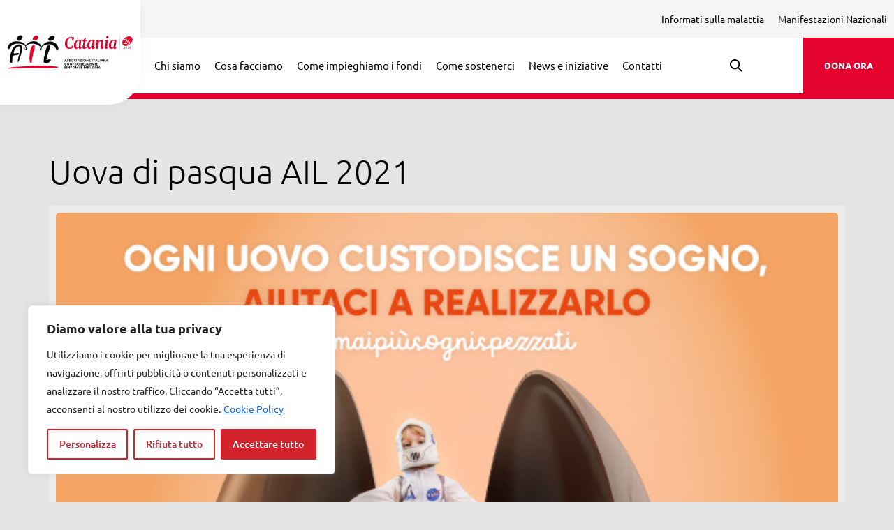

--- FILE ---
content_type: text/html; charset=UTF-8
request_url: https://ailcatania.it/2021/03/05/uova-di-pasqua-ail-2021/
body_size: 17614
content:
<!doctype html>
<html lang="it-IT">
	<head>
		<meta charset="UTF-8">
		<meta name="viewport" content="width=device-width, initial-scale=1">
		<link rel="profile" href="https://gmpg.org/xfn/11">	
		<link rel="icon" type="image/png" sizes="16x16" href="https://ailcatania.it/wp-content/themes/sezione-ail/resurces/img/favicon/favicon-16.png">
		<link rel="icon" type="image/png" sizes="32x32" href="https://ailcatania.it/wp-content/themes/sezione-ail/resurces/img/favicon/favicon-32.png">
		<link rel="apple-touch-icon" type="image/png" sizes="180x180" href="https://ailcatania.it/wp-content/themes/sezione-ail/resurces/img/favicon/apple-touch-icon.png">
		<link rel="mask-icon" href="https://ailcatania.it/wp-content/themes/sezione-ail/resurces/img/favicon/safari-pinned-tab.svg" color="#5bbad5">
		<meta name='robots' content='index, follow, max-image-preview:large, max-snippet:-1, max-video-preview:-1' />
	<style>img:is([sizes="auto" i], [sizes^="auto," i]) { contain-intrinsic-size: 3000px 1500px }</style>
	
	<!-- This site is optimized with the Yoast SEO plugin v26.2 - https://yoast.com/wordpress/plugins/seo/ -->
	<title>Uova di pasqua AIL 2021 - AIL Catania</title>
	<link rel="canonical" href="https://ailcatania.it/2021/03/05/uova-di-pasqua-ail-2021/" />
	<meta property="og:locale" content="it_IT" />
	<meta property="og:type" content="article" />
	<meta property="og:title" content="Uova di pasqua AIL 2021 - AIL Catania" />
	<meta property="og:description" content="Il 19, 20 e 21 marzo appuntamento con la 28a edizione dell’iniziativa Uova di Pasqua AIL. Anche l&#8217;inizio del 2021 ci ha imposto la distanza ma: &#8220;UN UOVO AIL TI RAGGIUNGE OVUNQUE TU SIA&#8220; Quest’anno, la manifestazione tradizionale su piazza (dalle ore 9.00 alle 19.00) è prevista solo presso: &#8211; il Gazebo in Piazza Giovanni [&hellip;]" />
	<meta property="og:url" content="/2021/03/05/uova-di-pasqua-ail-2021/" />
	<meta property="og:site_name" content="AIL Catania" />
	<meta property="article:published_time" content="2021-03-05T11:40:25+00:00" />
	<meta property="article:modified_time" content="2024-03-27T21:29:10+00:00" />
	<meta property="og:image" content="https://ailcatania.it/wp-content/uploads/2024/03/LocPasqua21.jpg" />
	<meta property="og:image:width" content="600" />
	<meta property="og:image:height" content="400" />
	<meta property="og:image:type" content="image/jpeg" />
	<meta name="author" content="gestailct" />
	<meta name="twitter:card" content="summary_large_image" />
	<meta name="twitter:label1" content="Scritto da" />
	<meta name="twitter:data1" content="gestailct" />
	<meta name="twitter:label2" content="Tempo di lettura stimato" />
	<meta name="twitter:data2" content="2 minuti" />
	<script type="application/ld+json" class="yoast-schema-graph">{"@context":"https://schema.org","@graph":[{"@type":"WebPage","@id":"/2021/03/05/uova-di-pasqua-ail-2021/","url":"https://ailcatania.it/2021/03/05/uova-di-pasqua-ail-2021/","name":"Uova di pasqua AIL 2021 - AIL Catania","isPartOf":{"@id":"https://ailcatania.it/#website"},"primaryImageOfPage":{"@id":"https://ailcatania.it/2021/03/05/uova-di-pasqua-ail-2021/#primaryimage"},"image":{"@id":"https://ailcatania.it/2021/03/05/uova-di-pasqua-ail-2021/#primaryimage"},"thumbnailUrl":"https://ailcatania.it/wp-content/uploads/2024/03/LocPasqua21.jpg","datePublished":"2021-03-05T11:40:25+00:00","dateModified":"2024-03-27T21:29:10+00:00","author":{"@id":"https://ailcatania.it/#/schema/person/bd440b3f72aa6ad9f0834b1ad5a5ec8f"},"breadcrumb":{"@id":"https://ailcatania.it/2021/03/05/uova-di-pasqua-ail-2021/#breadcrumb"},"inLanguage":"it-IT","potentialAction":[{"@type":"ReadAction","target":["https://ailcatania.it/2021/03/05/uova-di-pasqua-ail-2021/"]}]},{"@type":"ImageObject","inLanguage":"it-IT","@id":"https://ailcatania.it/2021/03/05/uova-di-pasqua-ail-2021/#primaryimage","url":"https://ailcatania.it/wp-content/uploads/2024/03/LocPasqua21.jpg","contentUrl":"https://ailcatania.it/wp-content/uploads/2024/03/LocPasqua21.jpg","width":600,"height":400},{"@type":"BreadcrumbList","@id":"https://ailcatania.it/2021/03/05/uova-di-pasqua-ail-2021/#breadcrumb","itemListElement":[{"@type":"ListItem","position":1,"name":"Home","item":"https://ailcatania.it/"},{"@type":"ListItem","position":2,"name":"News e iniziative","item":"/news-e-iniziative/"},{"@type":"ListItem","position":3,"name":"Uova di pasqua AIL 2021"}]},{"@type":"WebSite","@id":"https://ailcatania.it/#website","url":"https://ailcatania.it/","name":"AIL Catania","description":"","potentialAction":[{"@type":"SearchAction","target":{"@type":"EntryPoint","urlTemplate":"https://ailcatania.it/?s={search_term_string}"},"query-input":{"@type":"PropertyValueSpecification","valueRequired":true,"valueName":"search_term_string"}}],"inLanguage":"it-IT"},{"@type":"Person","@id":"https://ailcatania.it/#/schema/person/bd440b3f72aa6ad9f0834b1ad5a5ec8f","name":"gestailct","image":{"@type":"ImageObject","inLanguage":"it-IT","@id":"https://ailcatania.it/#/schema/person/image/","url":"https://secure.gravatar.com/avatar/4f6fe19b288006c677d89ffe417041fa?s=96&d=mm&r=g","contentUrl":"https://secure.gravatar.com/avatar/4f6fe19b288006c677d89ffe417041fa?s=96&d=mm&r=g","caption":"gestailct"},"url":"https://ailcatania.it/author/gestailct/"}]}</script>
	<!-- / Yoast SEO plugin. -->


<link rel="alternate" type="application/rss+xml" title="AIL Catania &raquo; Feed" href="https://ailcatania.it/feed/" />
<link rel="alternate" type="application/rss+xml" title="AIL Catania &raquo; Feed dei commenti" href="https://ailcatania.it/comments/feed/" />
<link rel="alternate" type="application/rss+xml" title="AIL Catania &raquo; Uova di pasqua AIL 2021 Feed dei commenti" href="https://ailcatania.it/2021/03/05/uova-di-pasqua-ail-2021/feed/" />
<style id='global-styles-inline-css'>
:root{--wp--preset--aspect-ratio--square: 1;--wp--preset--aspect-ratio--4-3: 4/3;--wp--preset--aspect-ratio--3-4: 3/4;--wp--preset--aspect-ratio--3-2: 3/2;--wp--preset--aspect-ratio--2-3: 2/3;--wp--preset--aspect-ratio--16-9: 16/9;--wp--preset--aspect-ratio--9-16: 9/16;--wp--preset--color--black: #000000;--wp--preset--color--cyan-bluish-gray: #abb8c3;--wp--preset--color--white: #ffffff;--wp--preset--color--pale-pink: #f78da7;--wp--preset--color--vivid-red: #cf2e2e;--wp--preset--color--luminous-vivid-orange: #ff6900;--wp--preset--color--luminous-vivid-amber: #fcb900;--wp--preset--color--light-green-cyan: #7bdcb5;--wp--preset--color--vivid-green-cyan: #00d084;--wp--preset--color--pale-cyan-blue: #8ed1fc;--wp--preset--color--vivid-cyan-blue: #0693e3;--wp--preset--color--vivid-purple: #9b51e0;--wp--preset--color--primary: #E4032E;--wp--preset--color--secondary: #660101;--wp--preset--color--foreground: #000000;--wp--preset--color--grigio: #555555;--wp--preset--color--grigio-chiaro: #F5F5F5;--wp--preset--color--background: #ffffff;--wp--preset--gradient--vivid-cyan-blue-to-vivid-purple: linear-gradient(135deg,rgba(6,147,227,1) 0%,rgb(155,81,224) 100%);--wp--preset--gradient--light-green-cyan-to-vivid-green-cyan: linear-gradient(135deg,rgb(122,220,180) 0%,rgb(0,208,130) 100%);--wp--preset--gradient--luminous-vivid-amber-to-luminous-vivid-orange: linear-gradient(135deg,rgba(252,185,0,1) 0%,rgba(255,105,0,1) 100%);--wp--preset--gradient--luminous-vivid-orange-to-vivid-red: linear-gradient(135deg,rgba(255,105,0,1) 0%,rgb(207,46,46) 100%);--wp--preset--gradient--very-light-gray-to-cyan-bluish-gray: linear-gradient(135deg,rgb(238,238,238) 0%,rgb(169,184,195) 100%);--wp--preset--gradient--cool-to-warm-spectrum: linear-gradient(135deg,rgb(74,234,220) 0%,rgb(151,120,209) 20%,rgb(207,42,186) 40%,rgb(238,44,130) 60%,rgb(251,105,98) 80%,rgb(254,248,76) 100%);--wp--preset--gradient--blush-light-purple: linear-gradient(135deg,rgb(255,206,236) 0%,rgb(152,150,240) 100%);--wp--preset--gradient--blush-bordeaux: linear-gradient(135deg,rgb(254,205,165) 0%,rgb(254,45,45) 50%,rgb(107,0,62) 100%);--wp--preset--gradient--luminous-dusk: linear-gradient(135deg,rgb(255,203,112) 0%,rgb(199,81,192) 50%,rgb(65,88,208) 100%);--wp--preset--gradient--pale-ocean: linear-gradient(135deg,rgb(255,245,203) 0%,rgb(182,227,212) 50%,rgb(51,167,181) 100%);--wp--preset--gradient--electric-grass: linear-gradient(135deg,rgb(202,248,128) 0%,rgb(113,206,126) 100%);--wp--preset--gradient--midnight: linear-gradient(135deg,rgb(2,3,129) 0%,rgb(40,116,252) 100%);--wp--preset--gradient--vertical-secondary-to-tertiary: linear-gradient(to bottom,var(--wp--preset--color--secondary) 0%,var(--wp--preset--color--tertiary) 100%);--wp--preset--gradient--vertical-secondary-to-background: linear-gradient(to bottom,var(--wp--preset--color--secondary) 0%,var(--wp--preset--color--background) 100%);--wp--preset--gradient--vertical-tertiary-to-background: linear-gradient(to bottom,var(--wp--preset--color--tertiary) 0%,var(--wp--preset--color--background) 100%);--wp--preset--gradient--diagonal-primary-to-foreground: linear-gradient(to bottom right,var(--wp--preset--color--primary) 0%,var(--wp--preset--color--foreground) 100%);--wp--preset--gradient--diagonal-secondary-to-background: linear-gradient(to bottom right,var(--wp--preset--color--secondary) 50%,var(--wp--preset--color--background) 50%);--wp--preset--gradient--diagonal-background-to-secondary: linear-gradient(to bottom right,var(--wp--preset--color--background) 50%,var(--wp--preset--color--secondary) 50%);--wp--preset--gradient--diagonal-tertiary-to-background: linear-gradient(to bottom right,var(--wp--preset--color--tertiary) 50%,var(--wp--preset--color--background) 50%);--wp--preset--gradient--diagonal-background-to-tertiary: linear-gradient(to bottom right,var(--wp--preset--color--background) 50%,var(--wp--preset--color--tertiary) 50%);--wp--preset--font-size--small: 1rem;--wp--preset--font-size--medium: 1.125rem;--wp--preset--font-size--large: 1.75rem;--wp--preset--font-size--x-large: clamp(1.75rem, 3vw, 2.25rem);--wp--preset--font-family--system-font: Ubuntu;--wp--preset--font-family--ubuntu: "Ubuntu", sans-serif;--wp--preset--spacing--20: 0.44rem;--wp--preset--spacing--30: 0.67rem;--wp--preset--spacing--40: 1rem;--wp--preset--spacing--50: 1.5rem;--wp--preset--spacing--60: 2.25rem;--wp--preset--spacing--70: 3.38rem;--wp--preset--spacing--80: 5.06rem;--wp--preset--shadow--natural: 6px 6px 9px rgba(0, 0, 0, 0.2);--wp--preset--shadow--deep: 12px 12px 50px rgba(0, 0, 0, 0.4);--wp--preset--shadow--sharp: 6px 6px 0px rgba(0, 0, 0, 0.2);--wp--preset--shadow--outlined: 6px 6px 0px -3px rgba(255, 255, 255, 1), 6px 6px rgba(0, 0, 0, 1);--wp--preset--shadow--crisp: 6px 6px 0px rgba(0, 0, 0, 1);--wp--custom--spacing--small: max(1.25rem, 5vw);--wp--custom--spacing--medium: clamp(2rem, 8vw, calc(4 * var(--wp--style--block-gap)));--wp--custom--spacing--large: clamp(4rem, 10vw, 8rem);--wp--custom--spacing--outer: var(--wp--custom--spacing--small, 1.25rem);--wp--custom--typography--font-size--huge: clamp(2.25rem, 4vw, 2.75rem);--wp--custom--typography--font-size--gigantic: clamp(2.75rem, 6vw, 3.25rem);--wp--custom--typography--font-size--colossal: clamp(3.25rem, 8vw, 6.25rem);--wp--custom--typography--line-height--tiny: 1.15;--wp--custom--typography--line-height--small: 1.2;--wp--custom--typography--line-height--medium: 1.4;--wp--custom--typography--line-height--normal: 1.6;}:root { --wp--style--global--content-size: 1000px;--wp--style--global--wide-size: 1000px; }:where(body) { margin: 0; }.wp-site-blocks > .alignleft { float: left; margin-right: 2em; }.wp-site-blocks > .alignright { float: right; margin-left: 2em; }.wp-site-blocks > .aligncenter { justify-content: center; margin-left: auto; margin-right: auto; }:where(.wp-site-blocks) > * { margin-block-start: 1.5rem; margin-block-end: 0; }:where(.wp-site-blocks) > :first-child { margin-block-start: 0; }:where(.wp-site-blocks) > :last-child { margin-block-end: 0; }:root { --wp--style--block-gap: 1.5rem; }:root :where(.is-layout-flow) > :first-child{margin-block-start: 0;}:root :where(.is-layout-flow) > :last-child{margin-block-end: 0;}:root :where(.is-layout-flow) > *{margin-block-start: 1.5rem;margin-block-end: 0;}:root :where(.is-layout-constrained) > :first-child{margin-block-start: 0;}:root :where(.is-layout-constrained) > :last-child{margin-block-end: 0;}:root :where(.is-layout-constrained) > *{margin-block-start: 1.5rem;margin-block-end: 0;}:root :where(.is-layout-flex){gap: 1.5rem;}:root :where(.is-layout-grid){gap: 1.5rem;}.is-layout-flow > .alignleft{float: left;margin-inline-start: 0;margin-inline-end: 2em;}.is-layout-flow > .alignright{float: right;margin-inline-start: 2em;margin-inline-end: 0;}.is-layout-flow > .aligncenter{margin-left: auto !important;margin-right: auto !important;}.is-layout-constrained > .alignleft{float: left;margin-inline-start: 0;margin-inline-end: 2em;}.is-layout-constrained > .alignright{float: right;margin-inline-start: 2em;margin-inline-end: 0;}.is-layout-constrained > .aligncenter{margin-left: auto !important;margin-right: auto !important;}.is-layout-constrained > :where(:not(.alignleft):not(.alignright):not(.alignfull)){max-width: var(--wp--style--global--content-size);margin-left: auto !important;margin-right: auto !important;}.is-layout-constrained > .alignwide{max-width: var(--wp--style--global--wide-size);}body .is-layout-flex{display: flex;}.is-layout-flex{flex-wrap: wrap;align-items: center;}.is-layout-flex > :is(*, div){margin: 0;}body .is-layout-grid{display: grid;}.is-layout-grid > :is(*, div){margin: 0;}body{background-color: var(--wp--preset--color--background);color: var(--wp--preset--color--foreground);font-family: var(--wp--preset--font-family--system-font);font-size: var(--wp--preset--font-size--medium);line-height: var(--wp--custom--typography--line-height--normal);padding-top: 0px;padding-right: 0px;padding-bottom: 0px;padding-left: 0px;}a:where(:not(.wp-element-button)){color: var(--wp--preset--color--foreground);text-decoration: underline;}h1{font-family: var(--wp--preset--font-family--source-serif-pro);font-size: var(--wp--custom--typography--font-size--colossal);font-weight: 300;line-height: var(--wp--custom--typography--line-height--tiny);}h2{font-family: var(--wp--preset--font-family--source-serif-pro);font-size: var(--wp--custom--typography--font-size--gigantic);font-weight: 300;line-height: var(--wp--custom--typography--line-height--small);}h3{font-family: var(--wp--preset--font-family--source-serif-pro);font-size: var(--wp--custom--typography--font-size--huge);font-weight: 300;line-height: var(--wp--custom--typography--line-height--tiny);}h4{font-family: var(--wp--preset--font-family--source-serif-pro);font-size: var(--wp--preset--font-size--x-large);font-weight: 300;line-height: var(--wp--custom--typography--line-height--tiny);}h5{font-family: var(--wp--preset--font-family--system-font);font-size: var(--wp--preset--font-size--medium);font-weight: 700;line-height: var(--wp--custom--typography--line-height--normal);text-transform: uppercase;}h6{font-family: var(--wp--preset--font-family--system-font);font-size: var(--wp--preset--font-size--medium);font-weight: 400;line-height: var(--wp--custom--typography--line-height--normal);text-transform: uppercase;}:root :where(.wp-element-button, .wp-block-button__link){background-color: #32373c;border-width: 0;color: #fff;font-family: inherit;font-size: inherit;line-height: inherit;padding: calc(0.667em + 2px) calc(1.333em + 2px);text-decoration: none;}.has-black-color{color: var(--wp--preset--color--black) !important;}.has-cyan-bluish-gray-color{color: var(--wp--preset--color--cyan-bluish-gray) !important;}.has-white-color{color: var(--wp--preset--color--white) !important;}.has-pale-pink-color{color: var(--wp--preset--color--pale-pink) !important;}.has-vivid-red-color{color: var(--wp--preset--color--vivid-red) !important;}.has-luminous-vivid-orange-color{color: var(--wp--preset--color--luminous-vivid-orange) !important;}.has-luminous-vivid-amber-color{color: var(--wp--preset--color--luminous-vivid-amber) !important;}.has-light-green-cyan-color{color: var(--wp--preset--color--light-green-cyan) !important;}.has-vivid-green-cyan-color{color: var(--wp--preset--color--vivid-green-cyan) !important;}.has-pale-cyan-blue-color{color: var(--wp--preset--color--pale-cyan-blue) !important;}.has-vivid-cyan-blue-color{color: var(--wp--preset--color--vivid-cyan-blue) !important;}.has-vivid-purple-color{color: var(--wp--preset--color--vivid-purple) !important;}.has-primary-color{color: var(--wp--preset--color--primary) !important;}.has-secondary-color{color: var(--wp--preset--color--secondary) !important;}.has-foreground-color{color: var(--wp--preset--color--foreground) !important;}.has-grigio-color{color: var(--wp--preset--color--grigio) !important;}.has-grigio-chiaro-color{color: var(--wp--preset--color--grigio-chiaro) !important;}.has-background-color{color: var(--wp--preset--color--background) !important;}.has-black-background-color{background-color: var(--wp--preset--color--black) !important;}.has-cyan-bluish-gray-background-color{background-color: var(--wp--preset--color--cyan-bluish-gray) !important;}.has-white-background-color{background-color: var(--wp--preset--color--white) !important;}.has-pale-pink-background-color{background-color: var(--wp--preset--color--pale-pink) !important;}.has-vivid-red-background-color{background-color: var(--wp--preset--color--vivid-red) !important;}.has-luminous-vivid-orange-background-color{background-color: var(--wp--preset--color--luminous-vivid-orange) !important;}.has-luminous-vivid-amber-background-color{background-color: var(--wp--preset--color--luminous-vivid-amber) !important;}.has-light-green-cyan-background-color{background-color: var(--wp--preset--color--light-green-cyan) !important;}.has-vivid-green-cyan-background-color{background-color: var(--wp--preset--color--vivid-green-cyan) !important;}.has-pale-cyan-blue-background-color{background-color: var(--wp--preset--color--pale-cyan-blue) !important;}.has-vivid-cyan-blue-background-color{background-color: var(--wp--preset--color--vivid-cyan-blue) !important;}.has-vivid-purple-background-color{background-color: var(--wp--preset--color--vivid-purple) !important;}.has-primary-background-color{background-color: var(--wp--preset--color--primary) !important;}.has-secondary-background-color{background-color: var(--wp--preset--color--secondary) !important;}.has-foreground-background-color{background-color: var(--wp--preset--color--foreground) !important;}.has-grigio-background-color{background-color: var(--wp--preset--color--grigio) !important;}.has-grigio-chiaro-background-color{background-color: var(--wp--preset--color--grigio-chiaro) !important;}.has-background-background-color{background-color: var(--wp--preset--color--background) !important;}.has-black-border-color{border-color: var(--wp--preset--color--black) !important;}.has-cyan-bluish-gray-border-color{border-color: var(--wp--preset--color--cyan-bluish-gray) !important;}.has-white-border-color{border-color: var(--wp--preset--color--white) !important;}.has-pale-pink-border-color{border-color: var(--wp--preset--color--pale-pink) !important;}.has-vivid-red-border-color{border-color: var(--wp--preset--color--vivid-red) !important;}.has-luminous-vivid-orange-border-color{border-color: var(--wp--preset--color--luminous-vivid-orange) !important;}.has-luminous-vivid-amber-border-color{border-color: var(--wp--preset--color--luminous-vivid-amber) !important;}.has-light-green-cyan-border-color{border-color: var(--wp--preset--color--light-green-cyan) !important;}.has-vivid-green-cyan-border-color{border-color: var(--wp--preset--color--vivid-green-cyan) !important;}.has-pale-cyan-blue-border-color{border-color: var(--wp--preset--color--pale-cyan-blue) !important;}.has-vivid-cyan-blue-border-color{border-color: var(--wp--preset--color--vivid-cyan-blue) !important;}.has-vivid-purple-border-color{border-color: var(--wp--preset--color--vivid-purple) !important;}.has-primary-border-color{border-color: var(--wp--preset--color--primary) !important;}.has-secondary-border-color{border-color: var(--wp--preset--color--secondary) !important;}.has-foreground-border-color{border-color: var(--wp--preset--color--foreground) !important;}.has-grigio-border-color{border-color: var(--wp--preset--color--grigio) !important;}.has-grigio-chiaro-border-color{border-color: var(--wp--preset--color--grigio-chiaro) !important;}.has-background-border-color{border-color: var(--wp--preset--color--background) !important;}.has-vivid-cyan-blue-to-vivid-purple-gradient-background{background: var(--wp--preset--gradient--vivid-cyan-blue-to-vivid-purple) !important;}.has-light-green-cyan-to-vivid-green-cyan-gradient-background{background: var(--wp--preset--gradient--light-green-cyan-to-vivid-green-cyan) !important;}.has-luminous-vivid-amber-to-luminous-vivid-orange-gradient-background{background: var(--wp--preset--gradient--luminous-vivid-amber-to-luminous-vivid-orange) !important;}.has-luminous-vivid-orange-to-vivid-red-gradient-background{background: var(--wp--preset--gradient--luminous-vivid-orange-to-vivid-red) !important;}.has-very-light-gray-to-cyan-bluish-gray-gradient-background{background: var(--wp--preset--gradient--very-light-gray-to-cyan-bluish-gray) !important;}.has-cool-to-warm-spectrum-gradient-background{background: var(--wp--preset--gradient--cool-to-warm-spectrum) !important;}.has-blush-light-purple-gradient-background{background: var(--wp--preset--gradient--blush-light-purple) !important;}.has-blush-bordeaux-gradient-background{background: var(--wp--preset--gradient--blush-bordeaux) !important;}.has-luminous-dusk-gradient-background{background: var(--wp--preset--gradient--luminous-dusk) !important;}.has-pale-ocean-gradient-background{background: var(--wp--preset--gradient--pale-ocean) !important;}.has-electric-grass-gradient-background{background: var(--wp--preset--gradient--electric-grass) !important;}.has-midnight-gradient-background{background: var(--wp--preset--gradient--midnight) !important;}.has-vertical-secondary-to-tertiary-gradient-background{background: var(--wp--preset--gradient--vertical-secondary-to-tertiary) !important;}.has-vertical-secondary-to-background-gradient-background{background: var(--wp--preset--gradient--vertical-secondary-to-background) !important;}.has-vertical-tertiary-to-background-gradient-background{background: var(--wp--preset--gradient--vertical-tertiary-to-background) !important;}.has-diagonal-primary-to-foreground-gradient-background{background: var(--wp--preset--gradient--diagonal-primary-to-foreground) !important;}.has-diagonal-secondary-to-background-gradient-background{background: var(--wp--preset--gradient--diagonal-secondary-to-background) !important;}.has-diagonal-background-to-secondary-gradient-background{background: var(--wp--preset--gradient--diagonal-background-to-secondary) !important;}.has-diagonal-tertiary-to-background-gradient-background{background: var(--wp--preset--gradient--diagonal-tertiary-to-background) !important;}.has-diagonal-background-to-tertiary-gradient-background{background: var(--wp--preset--gradient--diagonal-background-to-tertiary) !important;}.has-small-font-size{font-size: var(--wp--preset--font-size--small) !important;}.has-medium-font-size{font-size: var(--wp--preset--font-size--medium) !important;}.has-large-font-size{font-size: var(--wp--preset--font-size--large) !important;}.has-x-large-font-size{font-size: var(--wp--preset--font-size--x-large) !important;}.has-system-font-font-family{font-family: var(--wp--preset--font-family--system-font) !important;}.has-ubuntu-font-family{font-family: var(--wp--preset--font-family--ubuntu) !important;}
:root :where(.wp-block-button .wp-block-button__link){background-color: var(--wp--preset--color--primary);border-radius: 0;color: var(--wp--preset--color--background);font-size: var(--wp--preset--font-size--medium);}
:root :where(.wp-block-pullquote){border-width: 1px 0;font-size: 1.5em;line-height: 1.6;}
:root :where(.wp-block-post-title){font-family: var(--wp--preset--font-family--source-serif-pro);font-size: var(--wp--custom--typography--font-size--gigantic);font-weight: 300;line-height: var(--wp--custom--typography--line-height--tiny);}
:root :where(.wp-block-post-comments){padding-top: var(--wp--custom--spacing--small);}
:root :where(.wp-block-query-title){font-family: var(--wp--preset--font-family--source-serif-pro);font-size: var(--wp--custom--typography--font-size--gigantic);font-weight: 300;line-height: var(--wp--custom--typography--line-height--small);}
:root :where(.wp-block-quote){border-width: 1px;}
:root :where(.wp-block-site-title){font-family: var(--wp--preset--font-family--system-font);font-size: var(--wp--preset--font-size--medium);font-style: italic;font-weight: normal;line-height: var(--wp--custom--typography--line-height--normal);}
</style>
<link rel='stylesheet' id='contact-form-7-css' href='https://ailcatania.it/wp-content/plugins/contact-form-7/includes/css/styles.css?ver=6.1.2' media='all' />
<link rel='stylesheet' id='base-style-css' href='https://ailcatania.it/wp-content/themes/sezione-ail/style.css?ver=1.0' media='all' />
<link rel='stylesheet' id='style-css' href='https://ailcatania.it/wp-content/themes/sezione-ail/resurces/css/style.css?ver=ppp' media='all' />
<link rel='stylesheet' id='opensans-css' href='https://ailcatania.it/wp-content/themes/sezione-ail/resurces/css/font/ubuntu.css?ver=6.7.1' media='all' />
<script src="https://ailcatania.it/wp-content/themes/sezione-ail/resurces/js/jquery.min.js?ver=3.6.1" id="jquery-js"></script>
<script id="cookie-law-info-js-extra">
var _ckyConfig = {"_ipData":[],"_assetsURL":"https:\/\/ailcatania.it\/wp-content\/plugins\/cookie-law-info\/lite\/frontend\/images\/","_publicURL":"https:\/\/ailcatania.it","_expiry":"365","_categories":[{"name":"Necessari","slug":"necessary","isNecessary":true,"ccpaDoNotSell":true,"cookies":[{"cookieID":"cookieyes-consent","domain":"ailcatania.it","provider":"cookieyes.com"}],"active":true,"defaultConsent":{"gdpr":true,"ccpa":true}},{"name":"Funzionali","slug":"functional","isNecessary":false,"ccpaDoNotSell":true,"cookies":[{"cookieID":"ytidb::LAST_RESULT_ENTRY_KEY","domain":"youtube.com","provider":"youtube.com"},{"cookieID":"yt-player-headers-readable","domain":"youtube.com","provider":"youtube.com"}],"active":true,"defaultConsent":{"gdpr":false,"ccpa":false}},{"name":"Analitici","slug":"analytics","isNecessary":false,"ccpaDoNotSell":true,"cookies":[],"active":true,"defaultConsent":{"gdpr":false,"ccpa":false}},{"name":"Prestazioni","slug":"performance","isNecessary":false,"ccpaDoNotSell":true,"cookies":[],"active":true,"defaultConsent":{"gdpr":false,"ccpa":false}},{"name":"Pubblicitari","slug":"advertisement","isNecessary":false,"ccpaDoNotSell":true,"cookies":[{"cookieID":"YSC","domain":".youtube.com","provider":"youtube.com"},{"cookieID":"VISITOR_INFO1_LIVE","domain":".youtube.com","provider":"youtube.com"},{"cookieID":"VISITOR_PRIVACY_METADATA","domain":".youtube.com","provider":"youtube.com"},{"cookieID":"test_cookie","domain":".doubleclick.net","provider":"doubleclick.net"}],"active":true,"defaultConsent":{"gdpr":false,"ccpa":false}}],"_activeLaw":"gdpr","_rootDomain":"","_block":"1","_showBanner":"1","_bannerConfig":{"settings":{"type":"box","preferenceCenterType":"popup","position":"bottom-left","applicableLaw":"gdpr"},"behaviours":{"reloadBannerOnAccept":false,"loadAnalyticsByDefault":false,"animations":{"onLoad":"animate","onHide":"sticky"}},"config":{"revisitConsent":{"status":true,"tag":"revisit-consent","position":"bottom-left","meta":{"url":"#"},"styles":{"background-color":"#D3232D"},"elements":{"title":{"type":"text","tag":"revisit-consent-title","status":true,"styles":{"color":"#0056a7"}}}},"preferenceCenter":{"toggle":{"status":true,"tag":"detail-category-toggle","type":"toggle","states":{"active":{"styles":{"background-color":"#1863DC"}},"inactive":{"styles":{"background-color":"#D0D5D2"}}}}},"categoryPreview":{"status":false,"toggle":{"status":true,"tag":"detail-category-preview-toggle","type":"toggle","states":{"active":{"styles":{"background-color":"#1863DC"}},"inactive":{"styles":{"background-color":"#D0D5D2"}}}}},"videoPlaceholder":{"status":true,"styles":{"background-color":"#000000","border-color":"#000000","color":"#ffffff"}},"readMore":{"status":true,"tag":"readmore-button","type":"link","meta":{"noFollow":true,"newTab":true},"styles":{"color":"#D3232D","background-color":"transparent","border-color":"transparent"}},"showMore":{"status":true,"tag":"show-desc-button","type":"button","styles":{"color":"#1863DC"}},"showLess":{"status":true,"tag":"hide-desc-button","type":"button","styles":{"color":"#1863DC"}},"alwaysActive":{"status":true,"tag":"always-active","styles":{"color":"#008000"}},"manualLinks":{"status":true,"tag":"manual-links","type":"link","styles":{"color":"#1863DC"}},"auditTable":{"status":true},"optOption":{"status":true,"toggle":{"status":true,"tag":"optout-option-toggle","type":"toggle","states":{"active":{"styles":{"background-color":"#1863dc"}},"inactive":{"styles":{"background-color":"#FFFFFF"}}}}}}},"_version":"3.3.6","_logConsent":"1","_tags":[{"tag":"accept-button","styles":{"color":"#FFFFFF","background-color":"#D3232D","border-color":"#D3232D"}},{"tag":"reject-button","styles":{"color":"#D3232D","background-color":"transparent","border-color":"#D3232D"}},{"tag":"settings-button","styles":{"color":"#D3232D","background-color":"transparent","border-color":"#D3232D"}},{"tag":"readmore-button","styles":{"color":"#D3232D","background-color":"transparent","border-color":"transparent"}},{"tag":"donotsell-button","styles":{"color":"#1863dc","background-color":"transparent","border-color":"transparent"}},{"tag":"show-desc-button","styles":{"color":"#1863DC"}},{"tag":"hide-desc-button","styles":{"color":"#1863DC"}},{"tag":"cky-always-active","styles":[]},{"tag":"cky-link","styles":[]},{"tag":"accept-button","styles":{"color":"#FFFFFF","background-color":"#D3232D","border-color":"#D3232D"}},{"tag":"revisit-consent","styles":{"background-color":"#D3232D"}}],"_shortCodes":[{"key":"cky_readmore","content":"<a href=\"\/cookie-policy\/\" class=\"cky-policy\" aria-label=\"Cookie Policy\" target=\"_blank\" rel=\"noopener\" data-cky-tag=\"readmore-button\">Cookie Policy<\/a>","tag":"readmore-button","status":true,"attributes":{"rel":"nofollow","target":"_blank"}},{"key":"cky_show_desc","content":"<button class=\"cky-show-desc-btn\" data-cky-tag=\"show-desc-button\" aria-label=\"Mostra di pi\u00f9\">Mostra di pi\u00f9<\/button>","tag":"show-desc-button","status":true,"attributes":[]},{"key":"cky_hide_desc","content":"<button class=\"cky-show-desc-btn\" data-cky-tag=\"hide-desc-button\" aria-label=\"Mostra meno\">Mostra meno<\/button>","tag":"hide-desc-button","status":true,"attributes":[]},{"key":"cky_optout_show_desc","content":"[cky_optout_show_desc]","tag":"optout-show-desc-button","status":true,"attributes":[]},{"key":"cky_optout_hide_desc","content":"[cky_optout_hide_desc]","tag":"optout-hide-desc-button","status":true,"attributes":[]},{"key":"cky_category_toggle_label","content":"[cky_{{status}}_category_label] [cky_preference_{{category_slug}}_title]","tag":"","status":true,"attributes":[]},{"key":"cky_enable_category_label","content":"Abilitare","tag":"","status":true,"attributes":[]},{"key":"cky_disable_category_label","content":"Disattivare","tag":"","status":true,"attributes":[]},{"key":"cky_video_placeholder","content":"<div class=\"video-placeholder-normal\" data-cky-tag=\"video-placeholder\" id=\"[UNIQUEID]\"><p class=\"video-placeholder-text-normal\" data-cky-tag=\"placeholder-title\">Si prega di accettare il consenso ai cookie<\/p><\/div>","tag":"","status":true,"attributes":[]},{"key":"cky_enable_optout_label","content":"Abilitare","tag":"","status":true,"attributes":[]},{"key":"cky_disable_optout_label","content":"Disattivare","tag":"","status":true,"attributes":[]},{"key":"cky_optout_toggle_label","content":"[cky_{{status}}_optout_label] [cky_optout_option_title]","tag":"","status":true,"attributes":[]},{"key":"cky_optout_option_title","content":"Non vendere o condividere i miei dati personali","tag":"","status":true,"attributes":[]},{"key":"cky_optout_close_label","content":"Vicino","tag":"","status":true,"attributes":[]},{"key":"cky_preference_close_label","content":"Vicino","tag":"","status":true,"attributes":[]}],"_rtl":"","_language":"it","_providersToBlock":[{"re":"youtube.com","categories":["functional","advertisement"]},{"re":"doubleclick.net","categories":["advertisement"]}]};
var _ckyStyles = {"css":".cky-overlay{background: #000000; opacity: 0.4; position: fixed; top: 0; left: 0; width: 100%; height: 100%; z-index: 99999999;}.cky-hide{display: none;}.cky-btn-revisit-wrapper{display: flex; align-items: center; justify-content: center; background: #0056a7; width: 45px; height: 45px; border-radius: 50%; position: fixed; z-index: 999999; cursor: pointer;}.cky-revisit-bottom-left{bottom: 15px; left: 15px;}.cky-revisit-bottom-right{bottom: 15px; right: 15px;}.cky-btn-revisit-wrapper .cky-btn-revisit{display: flex; align-items: center; justify-content: center; background: none; border: none; cursor: pointer; position: relative; margin: 0; padding: 0;}.cky-btn-revisit-wrapper .cky-btn-revisit img{max-width: fit-content; margin: 0; height: 30px; width: 30px;}.cky-revisit-bottom-left:hover::before{content: attr(data-tooltip); position: absolute; background: #4e4b66; color: #ffffff; left: calc(100% + 7px); font-size: 12px; line-height: 16px; width: max-content; padding: 4px 8px; border-radius: 4px;}.cky-revisit-bottom-left:hover::after{position: absolute; content: \"\"; border: 5px solid transparent; left: calc(100% + 2px); border-left-width: 0; border-right-color: #4e4b66;}.cky-revisit-bottom-right:hover::before{content: attr(data-tooltip); position: absolute; background: #4e4b66; color: #ffffff; right: calc(100% + 7px); font-size: 12px; line-height: 16px; width: max-content; padding: 4px 8px; border-radius: 4px;}.cky-revisit-bottom-right:hover::after{position: absolute; content: \"\"; border: 5px solid transparent; right: calc(100% + 2px); border-right-width: 0; border-left-color: #4e4b66;}.cky-revisit-hide{display: none;}.cky-consent-container{position: fixed; width: 440px; box-sizing: border-box; z-index: 9999999; border-radius: 6px;}.cky-consent-container .cky-consent-bar{background: #ffffff; border: 1px solid; padding: 20px 26px; box-shadow: 0 -1px 10px 0 #acabab4d; border-radius: 6px;}.cky-box-bottom-left{bottom: 40px; left: 40px;}.cky-box-bottom-right{bottom: 40px; right: 40px;}.cky-box-top-left{top: 40px; left: 40px;}.cky-box-top-right{top: 40px; right: 40px;}.cky-custom-brand-logo-wrapper .cky-custom-brand-logo{width: 100px; height: auto; margin: 0 0 12px 0;}.cky-notice .cky-title{color: #212121; font-weight: 700; font-size: 18px; line-height: 24px; margin: 0 0 12px 0;}.cky-notice-des *,.cky-preference-content-wrapper *,.cky-accordion-header-des *,.cky-gpc-wrapper .cky-gpc-desc *{font-size: 14px;}.cky-notice-des{color: #212121; font-size: 14px; line-height: 24px; font-weight: 400;}.cky-notice-des img{height: 25px; width: 25px;}.cky-consent-bar .cky-notice-des p,.cky-gpc-wrapper .cky-gpc-desc p,.cky-preference-body-wrapper .cky-preference-content-wrapper p,.cky-accordion-header-wrapper .cky-accordion-header-des p,.cky-cookie-des-table li div:last-child p{color: inherit; margin-top: 0; overflow-wrap: break-word;}.cky-notice-des P:last-child,.cky-preference-content-wrapper p:last-child,.cky-cookie-des-table li div:last-child p:last-child,.cky-gpc-wrapper .cky-gpc-desc p:last-child{margin-bottom: 0;}.cky-notice-des a.cky-policy,.cky-notice-des button.cky-policy{font-size: 14px; color: #1863dc; white-space: nowrap; cursor: pointer; background: transparent; border: 1px solid; text-decoration: underline;}.cky-notice-des button.cky-policy{padding: 0;}.cky-notice-des a.cky-policy:focus-visible,.cky-notice-des button.cky-policy:focus-visible,.cky-preference-content-wrapper .cky-show-desc-btn:focus-visible,.cky-accordion-header .cky-accordion-btn:focus-visible,.cky-preference-header .cky-btn-close:focus-visible,.cky-switch input[type=\"checkbox\"]:focus-visible,.cky-footer-wrapper a:focus-visible,.cky-btn:focus-visible{outline: 2px solid #1863dc; outline-offset: 2px;}.cky-btn:focus:not(:focus-visible),.cky-accordion-header .cky-accordion-btn:focus:not(:focus-visible),.cky-preference-content-wrapper .cky-show-desc-btn:focus:not(:focus-visible),.cky-btn-revisit-wrapper .cky-btn-revisit:focus:not(:focus-visible),.cky-preference-header .cky-btn-close:focus:not(:focus-visible),.cky-consent-bar .cky-banner-btn-close:focus:not(:focus-visible){outline: 0;}button.cky-show-desc-btn:not(:hover):not(:active){color: #1863dc; background: transparent;}button.cky-accordion-btn:not(:hover):not(:active),button.cky-banner-btn-close:not(:hover):not(:active),button.cky-btn-revisit:not(:hover):not(:active),button.cky-btn-close:not(:hover):not(:active){background: transparent;}.cky-consent-bar button:hover,.cky-modal.cky-modal-open button:hover,.cky-consent-bar button:focus,.cky-modal.cky-modal-open button:focus{text-decoration: none;}.cky-notice-btn-wrapper{display: flex; justify-content: flex-start; align-items: center; flex-wrap: wrap; margin-top: 16px;}.cky-notice-btn-wrapper .cky-btn{text-shadow: none; box-shadow: none;}.cky-btn{flex: auto; max-width: 100%; font-size: 14px; font-family: inherit; line-height: 24px; padding: 8px; font-weight: 500; margin: 0 8px 0 0; border-radius: 2px; cursor: pointer; text-align: center; text-transform: none; min-height: 0;}.cky-btn:hover{opacity: 0.8;}.cky-btn-customize{color: #1863dc; background: transparent; border: 2px solid #1863dc;}.cky-btn-reject{color: #1863dc; background: transparent; border: 2px solid #1863dc;}.cky-btn-accept{background: #1863dc; color: #ffffff; border: 2px solid #1863dc;}.cky-btn:last-child{margin-right: 0;}@media (max-width: 576px){.cky-box-bottom-left{bottom: 0; left: 0;}.cky-box-bottom-right{bottom: 0; right: 0;}.cky-box-top-left{top: 0; left: 0;}.cky-box-top-right{top: 0; right: 0;}}@media (max-width: 440px){.cky-box-bottom-left, .cky-box-bottom-right, .cky-box-top-left, .cky-box-top-right{width: 100%; max-width: 100%;}.cky-consent-container .cky-consent-bar{padding: 20px 0;}.cky-custom-brand-logo-wrapper, .cky-notice .cky-title, .cky-notice-des, .cky-notice-btn-wrapper{padding: 0 24px;}.cky-notice-des{max-height: 40vh; overflow-y: scroll;}.cky-notice-btn-wrapper{flex-direction: column; margin-top: 0;}.cky-btn{width: 100%; margin: 10px 0 0 0;}.cky-notice-btn-wrapper .cky-btn-customize{order: 2;}.cky-notice-btn-wrapper .cky-btn-reject{order: 3;}.cky-notice-btn-wrapper .cky-btn-accept{order: 1; margin-top: 16px;}}@media (max-width: 352px){.cky-notice .cky-title{font-size: 16px;}.cky-notice-des *{font-size: 12px;}.cky-notice-des, .cky-btn{font-size: 12px;}}.cky-modal.cky-modal-open{display: flex; visibility: visible; -webkit-transform: translate(-50%, -50%); -moz-transform: translate(-50%, -50%); -ms-transform: translate(-50%, -50%); -o-transform: translate(-50%, -50%); transform: translate(-50%, -50%); top: 50%; left: 50%; transition: all 1s ease;}.cky-modal{box-shadow: 0 32px 68px rgba(0, 0, 0, 0.3); margin: 0 auto; position: fixed; max-width: 100%; background: #ffffff; top: 50%; box-sizing: border-box; border-radius: 6px; z-index: 999999999; color: #212121; -webkit-transform: translate(-50%, 100%); -moz-transform: translate(-50%, 100%); -ms-transform: translate(-50%, 100%); -o-transform: translate(-50%, 100%); transform: translate(-50%, 100%); visibility: hidden; transition: all 0s ease;}.cky-preference-center{max-height: 79vh; overflow: hidden; width: 845px; overflow: hidden; flex: 1 1 0; display: flex; flex-direction: column; border-radius: 6px;}.cky-preference-header{display: flex; align-items: center; justify-content: space-between; padding: 22px 24px; border-bottom: 1px solid;}.cky-preference-header .cky-preference-title{font-size: 18px; font-weight: 700; line-height: 24px;}.cky-preference-header .cky-btn-close{margin: 0; cursor: pointer; vertical-align: middle; padding: 0; background: none; border: none; width: auto; height: auto; min-height: 0; line-height: 0; text-shadow: none; box-shadow: none;}.cky-preference-header .cky-btn-close img{margin: 0; height: 10px; width: 10px;}.cky-preference-body-wrapper{padding: 0 24px; flex: 1; overflow: auto; box-sizing: border-box;}.cky-preference-content-wrapper,.cky-gpc-wrapper .cky-gpc-desc{font-size: 14px; line-height: 24px; font-weight: 400; padding: 12px 0;}.cky-preference-content-wrapper{border-bottom: 1px solid;}.cky-preference-content-wrapper img{height: 25px; width: 25px;}.cky-preference-content-wrapper .cky-show-desc-btn{font-size: 14px; font-family: inherit; color: #1863dc; text-decoration: none; line-height: 24px; padding: 0; margin: 0; white-space: nowrap; cursor: pointer; background: transparent; border-color: transparent; text-transform: none; min-height: 0; text-shadow: none; box-shadow: none;}.cky-accordion-wrapper{margin-bottom: 10px;}.cky-accordion{border-bottom: 1px solid;}.cky-accordion:last-child{border-bottom: none;}.cky-accordion .cky-accordion-item{display: flex; margin-top: 10px;}.cky-accordion .cky-accordion-body{display: none;}.cky-accordion.cky-accordion-active .cky-accordion-body{display: block; padding: 0 22px; margin-bottom: 16px;}.cky-accordion-header-wrapper{cursor: pointer; width: 100%;}.cky-accordion-item .cky-accordion-header{display: flex; justify-content: space-between; align-items: center;}.cky-accordion-header .cky-accordion-btn{font-size: 16px; font-family: inherit; color: #212121; line-height: 24px; background: none; border: none; font-weight: 700; padding: 0; margin: 0; cursor: pointer; text-transform: none; min-height: 0; text-shadow: none; box-shadow: none;}.cky-accordion-header .cky-always-active{color: #008000; font-weight: 600; line-height: 24px; font-size: 14px;}.cky-accordion-header-des{font-size: 14px; line-height: 24px; margin: 10px 0 16px 0;}.cky-accordion-chevron{margin-right: 22px; position: relative; cursor: pointer;}.cky-accordion-chevron-hide{display: none;}.cky-accordion .cky-accordion-chevron i::before{content: \"\"; position: absolute; border-right: 1.4px solid; border-bottom: 1.4px solid; border-color: inherit; height: 6px; width: 6px; -webkit-transform: rotate(-45deg); -moz-transform: rotate(-45deg); -ms-transform: rotate(-45deg); -o-transform: rotate(-45deg); transform: rotate(-45deg); transition: all 0.2s ease-in-out; top: 8px;}.cky-accordion.cky-accordion-active .cky-accordion-chevron i::before{-webkit-transform: rotate(45deg); -moz-transform: rotate(45deg); -ms-transform: rotate(45deg); -o-transform: rotate(45deg); transform: rotate(45deg);}.cky-audit-table{background: #f4f4f4; border-radius: 6px;}.cky-audit-table .cky-empty-cookies-text{color: inherit; font-size: 12px; line-height: 24px; margin: 0; padding: 10px;}.cky-audit-table .cky-cookie-des-table{font-size: 12px; line-height: 24px; font-weight: normal; padding: 15px 10px; border-bottom: 1px solid; border-bottom-color: inherit; margin: 0;}.cky-audit-table .cky-cookie-des-table:last-child{border-bottom: none;}.cky-audit-table .cky-cookie-des-table li{list-style-type: none; display: flex; padding: 3px 0;}.cky-audit-table .cky-cookie-des-table li:first-child{padding-top: 0;}.cky-cookie-des-table li div:first-child{width: 100px; font-weight: 600; word-break: break-word; word-wrap: break-word;}.cky-cookie-des-table li div:last-child{flex: 1; word-break: break-word; word-wrap: break-word; margin-left: 8px;}.cky-footer-shadow{display: block; width: 100%; height: 40px; background: linear-gradient(180deg, rgba(255, 255, 255, 0) 0%, #ffffff 100%); position: absolute; bottom: calc(100% - 1px);}.cky-footer-wrapper{position: relative;}.cky-prefrence-btn-wrapper{display: flex; flex-wrap: wrap; align-items: center; justify-content: center; padding: 22px 24px; border-top: 1px solid;}.cky-prefrence-btn-wrapper .cky-btn{flex: auto; max-width: 100%; text-shadow: none; box-shadow: none;}.cky-btn-preferences{color: #1863dc; background: transparent; border: 2px solid #1863dc;}.cky-preference-header,.cky-preference-body-wrapper,.cky-preference-content-wrapper,.cky-accordion-wrapper,.cky-accordion,.cky-accordion-wrapper,.cky-footer-wrapper,.cky-prefrence-btn-wrapper{border-color: inherit;}@media (max-width: 845px){.cky-modal{max-width: calc(100% - 16px);}}@media (max-width: 576px){.cky-modal{max-width: 100%;}.cky-preference-center{max-height: 100vh;}.cky-prefrence-btn-wrapper{flex-direction: column;}.cky-accordion.cky-accordion-active .cky-accordion-body{padding-right: 0;}.cky-prefrence-btn-wrapper .cky-btn{width: 100%; margin: 10px 0 0 0;}.cky-prefrence-btn-wrapper .cky-btn-reject{order: 3;}.cky-prefrence-btn-wrapper .cky-btn-accept{order: 1; margin-top: 0;}.cky-prefrence-btn-wrapper .cky-btn-preferences{order: 2;}}@media (max-width: 425px){.cky-accordion-chevron{margin-right: 15px;}.cky-notice-btn-wrapper{margin-top: 0;}.cky-accordion.cky-accordion-active .cky-accordion-body{padding: 0 15px;}}@media (max-width: 352px){.cky-preference-header .cky-preference-title{font-size: 16px;}.cky-preference-header{padding: 16px 24px;}.cky-preference-content-wrapper *, .cky-accordion-header-des *{font-size: 12px;}.cky-preference-content-wrapper, .cky-preference-content-wrapper .cky-show-more, .cky-accordion-header .cky-always-active, .cky-accordion-header-des, .cky-preference-content-wrapper .cky-show-desc-btn, .cky-notice-des a.cky-policy{font-size: 12px;}.cky-accordion-header .cky-accordion-btn{font-size: 14px;}}.cky-switch{display: flex;}.cky-switch input[type=\"checkbox\"]{position: relative; width: 44px; height: 24px; margin: 0; background: #d0d5d2; -webkit-appearance: none; border-radius: 50px; cursor: pointer; outline: 0; border: none; top: 0;}.cky-switch input[type=\"checkbox\"]:checked{background: #1863dc;}.cky-switch input[type=\"checkbox\"]:before{position: absolute; content: \"\"; height: 20px; width: 20px; left: 2px; bottom: 2px; border-radius: 50%; background-color: white; -webkit-transition: 0.4s; transition: 0.4s; margin: 0;}.cky-switch input[type=\"checkbox\"]:after{display: none;}.cky-switch input[type=\"checkbox\"]:checked:before{-webkit-transform: translateX(20px); -ms-transform: translateX(20px); transform: translateX(20px);}@media (max-width: 425px){.cky-switch input[type=\"checkbox\"]{width: 38px; height: 21px;}.cky-switch input[type=\"checkbox\"]:before{height: 17px; width: 17px;}.cky-switch input[type=\"checkbox\"]:checked:before{-webkit-transform: translateX(17px); -ms-transform: translateX(17px); transform: translateX(17px);}}.cky-consent-bar .cky-banner-btn-close{position: absolute; right: 9px; top: 5px; background: none; border: none; cursor: pointer; padding: 0; margin: 0; min-height: 0; line-height: 0; height: auto; width: auto; text-shadow: none; box-shadow: none;}.cky-consent-bar .cky-banner-btn-close img{height: 9px; width: 9px; margin: 0;}.cky-notice-group{font-size: 14px; line-height: 24px; font-weight: 400; color: #212121;}.cky-notice-btn-wrapper .cky-btn-do-not-sell{font-size: 14px; line-height: 24px; padding: 6px 0; margin: 0; font-weight: 500; background: none; border-radius: 2px; border: none; cursor: pointer; text-align: left; color: #1863dc; background: transparent; border-color: transparent; box-shadow: none; text-shadow: none;}.cky-consent-bar .cky-banner-btn-close:focus-visible,.cky-notice-btn-wrapper .cky-btn-do-not-sell:focus-visible,.cky-opt-out-btn-wrapper .cky-btn:focus-visible,.cky-opt-out-checkbox-wrapper input[type=\"checkbox\"].cky-opt-out-checkbox:focus-visible{outline: 2px solid #1863dc; outline-offset: 2px;}@media (max-width: 440px){.cky-consent-container{width: 100%;}}@media (max-width: 352px){.cky-notice-des a.cky-policy, .cky-notice-btn-wrapper .cky-btn-do-not-sell{font-size: 12px;}}.cky-opt-out-wrapper{padding: 12px 0;}.cky-opt-out-wrapper .cky-opt-out-checkbox-wrapper{display: flex; align-items: center;}.cky-opt-out-checkbox-wrapper .cky-opt-out-checkbox-label{font-size: 16px; font-weight: 700; line-height: 24px; margin: 0 0 0 12px; cursor: pointer;}.cky-opt-out-checkbox-wrapper input[type=\"checkbox\"].cky-opt-out-checkbox{background-color: #ffffff; border: 1px solid black; width: 20px; height: 18.5px; margin: 0; -webkit-appearance: none; position: relative; display: flex; align-items: center; justify-content: center; border-radius: 2px; cursor: pointer;}.cky-opt-out-checkbox-wrapper input[type=\"checkbox\"].cky-opt-out-checkbox:checked{background-color: #1863dc; border: none;}.cky-opt-out-checkbox-wrapper input[type=\"checkbox\"].cky-opt-out-checkbox:checked::after{left: 6px; bottom: 4px; width: 7px; height: 13px; border: solid #ffffff; border-width: 0 3px 3px 0; border-radius: 2px; -webkit-transform: rotate(45deg); -ms-transform: rotate(45deg); transform: rotate(45deg); content: \"\"; position: absolute; box-sizing: border-box;}.cky-opt-out-checkbox-wrapper.cky-disabled .cky-opt-out-checkbox-label,.cky-opt-out-checkbox-wrapper.cky-disabled input[type=\"checkbox\"].cky-opt-out-checkbox{cursor: no-drop;}.cky-gpc-wrapper{margin: 0 0 0 32px;}.cky-footer-wrapper .cky-opt-out-btn-wrapper{display: flex; flex-wrap: wrap; align-items: center; justify-content: center; padding: 22px 24px;}.cky-opt-out-btn-wrapper .cky-btn{flex: auto; max-width: 100%; text-shadow: none; box-shadow: none;}.cky-opt-out-btn-wrapper .cky-btn-cancel{border: 1px solid #dedfe0; background: transparent; color: #858585;}.cky-opt-out-btn-wrapper .cky-btn-confirm{background: #1863dc; color: #ffffff; border: 1px solid #1863dc;}@media (max-width: 352px){.cky-opt-out-checkbox-wrapper .cky-opt-out-checkbox-label{font-size: 14px;}.cky-gpc-wrapper .cky-gpc-desc, .cky-gpc-wrapper .cky-gpc-desc *{font-size: 12px;}.cky-opt-out-checkbox-wrapper input[type=\"checkbox\"].cky-opt-out-checkbox{width: 16px; height: 16px;}.cky-opt-out-checkbox-wrapper input[type=\"checkbox\"].cky-opt-out-checkbox:checked::after{left: 5px; bottom: 4px; width: 3px; height: 9px;}.cky-gpc-wrapper{margin: 0 0 0 28px;}}.video-placeholder-youtube{background-size: 100% 100%; background-position: center; background-repeat: no-repeat; background-color: #b2b0b059; position: relative; display: flex; align-items: center; justify-content: center; max-width: 100%;}.video-placeholder-text-youtube{text-align: center; align-items: center; padding: 10px 16px; background-color: #000000cc; color: #ffffff; border: 1px solid; border-radius: 2px; cursor: pointer;}.video-placeholder-normal{background-image: url(\"\/wp-content\/plugins\/cookie-law-info\/lite\/frontend\/images\/placeholder.svg\"); background-size: 80px; background-position: center; background-repeat: no-repeat; background-color: #b2b0b059; position: relative; display: flex; align-items: flex-end; justify-content: center; max-width: 100%;}.video-placeholder-text-normal{align-items: center; padding: 10px 16px; text-align: center; border: 1px solid; border-radius: 2px; cursor: pointer;}.cky-rtl{direction: rtl; text-align: right;}.cky-rtl .cky-banner-btn-close{left: 9px; right: auto;}.cky-rtl .cky-notice-btn-wrapper .cky-btn:last-child{margin-right: 8px;}.cky-rtl .cky-notice-btn-wrapper .cky-btn:first-child{margin-right: 0;}.cky-rtl .cky-notice-btn-wrapper{margin-left: 0; margin-right: 15px;}.cky-rtl .cky-prefrence-btn-wrapper .cky-btn{margin-right: 8px;}.cky-rtl .cky-prefrence-btn-wrapper .cky-btn:first-child{margin-right: 0;}.cky-rtl .cky-accordion .cky-accordion-chevron i::before{border: none; border-left: 1.4px solid; border-top: 1.4px solid; left: 12px;}.cky-rtl .cky-accordion.cky-accordion-active .cky-accordion-chevron i::before{-webkit-transform: rotate(-135deg); -moz-transform: rotate(-135deg); -ms-transform: rotate(-135deg); -o-transform: rotate(-135deg); transform: rotate(-135deg);}@media (max-width: 768px){.cky-rtl .cky-notice-btn-wrapper{margin-right: 0;}}@media (max-width: 576px){.cky-rtl .cky-notice-btn-wrapper .cky-btn:last-child{margin-right: 0;}.cky-rtl .cky-prefrence-btn-wrapper .cky-btn{margin-right: 0;}.cky-rtl .cky-accordion.cky-accordion-active .cky-accordion-body{padding: 0 22px 0 0;}}@media (max-width: 425px){.cky-rtl .cky-accordion.cky-accordion-active .cky-accordion-body{padding: 0 15px 0 0;}}.cky-rtl .cky-opt-out-btn-wrapper .cky-btn{margin-right: 12px;}.cky-rtl .cky-opt-out-btn-wrapper .cky-btn:first-child{margin-right: 0;}.cky-rtl .cky-opt-out-checkbox-wrapper .cky-opt-out-checkbox-label{margin: 0 12px 0 0;}"};
</script>
<script src="https://ailcatania.it/wp-content/plugins/cookie-law-info/lite/frontend/js/script.min.js?ver=3.3.6" id="cookie-law-info-js"></script>
<script src="https://ailcatania.it/wp-content/themes/sezione-ail/resurces/js/animation.js?ver=1" id="deko-app-js"></script>
<link rel="alternate" title="oEmbed (JSON)" type="application/json+oembed" href="https://ailcatania.it/wp-json/oembed/1.0/embed?url=https%3A%2F%2Failcatania.it%2F2021%2F03%2F05%2Fuova-di-pasqua-ail-2021%2F" />
<link rel="alternate" title="oEmbed (XML)" type="text/xml+oembed" href="https://ailcatania.it/wp-json/oembed/1.0/embed?url=https%3A%2F%2Failcatania.it%2F2021%2F03%2F05%2Fuova-di-pasqua-ail-2021%2F&#038;format=xml" />
<style id="cky-style-inline">[data-cky-tag]{visibility:hidden;}</style><style class='wp-fonts-local'>
@font-face{font-family:Ubuntu;font-style:normal;font-weight:400;font-display:fallback;font-stretch:normal;}
@font-face{font-family:Ubuntu;font-style:normal;font-weight:Grassetto;font-display:fallback;font-stretch:normal;}
</style>
	</head>
	<body class="post-template-default single single-post postid-786 single-format-standard">
				<div id="page" class="site">
			<div class="container-header">
				<header id="masthead" class="site-header">		
					<div class="brand">
						<a href="https://ailcatania.it/" rel="home">
							<img src="https://ailcatania.it/wp-content/uploads/2024/02/AIL_Catania_25_anni_logo.png" alt="AIL Catania logo" class="no-lazy"/>
						</a>
					</div>
					<div class="navigation">
						<div class="top">
							<div class="hamburger closed empty">								
								<div>
									<span></span>
									<span></span>
									<span></span>
								</div>
								<span>Menu</span>
							</div>
							<div class="menu-nazionale">
								<ul>
									<li>
										<a href="https://www.ail.it/informati-sulla-malattia" target="_blank">Informati sulla malattia</a>
									</li>
									<li>
										<a href="https://www.ail.it/ail-eventi-e-news/ail-manifestazioni" target="_blank">Manifestazioni Nazionali</a>
									</li>
								</ul>
							</div>
						</div>
						<div class="bottom">
							<nav class="menu-principale">
								<ul>
									<li><a href="/chi-siamo">Chi siamo</a></li>
									<li><a href="/cosa-facciamo">Cosa facciamo</a></li>
									<li><a href="/come-impieghiamo-i-fondi">Come impieghiamo i fondi</a></li>
									<li><a href="/come-sostenerci">Come sostenerci</a></li>
									<li><a href="/news-e-iniziative">News e iniziative</a></li>
									<li><a href="/contatti">Contatti</a></li>
								</ul>
							</nav>
							<div class="search-icon">
								<svg width="24" height="24" viewBox="0 0 24 24" xmlns="http://www.w3.org/2000/svg">
									<path fill-rule="evenodd" clip-rule="evenodd" fill="currentColor" d="M20.2966 18.8899L15.8809 14.4741C16.7868 13.2746 17.324 11.781 17.324 10.162C17.324 6.20654 14.1175 3 10.162 3C6.20654 3 3 6.20654 3 10.162C3 14.1175 6.20654 17.324 10.162 17.324C11.781 17.324 13.2746 16.7868 14.4741 15.8809L18.8899 20.2966C19.2783 20.6851 19.9082 20.6851 20.2966 20.2966C20.6851 19.9082 20.6851 19.2783 20.2966 18.8899ZM15.3344 10.162C15.3344 13.0187 13.0185 15.3346 10.1618 15.3346C7.30509 15.3346 4.98926 13.0187 4.98926 10.162C4.98926 7.30527 7.30509 4.98944 10.1618 4.98944C13.0185 4.98944 15.3344 7.30527 15.3344 10.162Z"></path>
								</svg>
							</div>
							<div class="dona-ora">
								<a href="https://www.paypal.com/donate?hosted_button_id=GZS7QU7USCCMU" >DONA ORA</a>
							</div>
						</div>
						<div class="search closed">
							<form role="search" method="get" class="search-form" action="https://ailcatania.it/">
								<label>
									<input type="search" class="search-field" placeholder="Digita qui una parola chiave" value="" name="s">
								</label>
								<input type="submit" class="search-submit" value="Avvia ricerca">
							</form>
							<div class="close">
								<span>Annulla</span>
								<span>
									<svg width="24" height="24" viewBox="0 0 24 24" xmlns="http://www.w3.org/2000/svg">
										<path fill="currentColor" fill-rule="evenodd" clip-rule="evenodd" d="M11.2929 10.0755C11.6834 10.466 12.3166 10.466 12.7071 10.0755L17.1739 5.6087C17.5101 5.27252 18.0551 5.27252 18.3913 5.6087V5.6087C18.7275 5.94487 18.7275 6.48991 18.3913 6.82609L13.9245 11.2929C13.534 11.6834 13.534 12.3166 13.9245 12.7071L18.3913 17.1739C18.7275 17.5101 18.7275 18.0551 18.3913 18.3913V18.3913C18.0551 18.7275 17.5101 18.7275 17.1739 18.3913L12.7071 13.9245C12.3166 13.534 11.6834 13.534 11.2929 13.9245L6.82609 18.3913C6.48991 18.7275 5.94487 18.7275 5.6087 18.3913V18.3913C5.27252 18.0551 5.27252 17.5101 5.6087 17.1739L10.0755 12.7071C10.466 12.3166 10.466 11.6834 10.0755 11.2929L5.6087 6.82609C5.27252 6.48991 5.27252 5.94487 5.6087 5.6087V5.6087C5.94487 5.27252 6.48991 5.27252 6.82609 5.6087L11.2929 10.0755Z"></path>
									</svg>
								</span>
							</button>
						</div>
					</div>
				</header>
			</div>
			<div class="menu-hamburger closed">
				<div>
					<form role="search" method="get" class="search-form" action="https://ailcatania.it/">
						<label>
							<input type="search" class="search-field" placeholder="Digita qui una parola chiave" value="" name="s">
						</label>
							<input type="submit" class="search-submit" value="Avvia ricerca">
					</form>
					<nav class="menu-principale">
						<ul>
							<li><a href="/chi-siamo">Chi siamo</a></li>
							<li><a href="/cosa-facciamo">Cosa facciamo</a></li>
							<li><a href="/come-impieghiamo-i-fondi">Come impieghiamo i fondi</a></li>
							<li><a href="/come-sostenerci">Come sostenerci</a></li>
							<li><a href="/news-e-iniziative">News e iniziative</a></li>
							<li><a href="/contatti">Contatti</a></li>
						</ul>
					</nav>
										<nav class="menu-nazionale">
						<ul>
							<li><a href="http://ail.it" target="_blank">Informati sulla malattia</a></li>
							<li><a href="http://ail.it" target="_blank">Manifestazioni Nazionali</a></li>
						</ul>
					</nav>
				</div>
			</div><div id="content" class="site-content">
	<div class="container flex-desktop">
		<main id="primary" class="site-main content-area">
			<article id="post-786" class="post-786 post type-post status-publish format-standard has-post-thumbnail hentry category-eventi">	
	<div>
		<h1 class="titolo-post">Uova di pasqua AIL 2021</h1>
		<!--
<div class="condivisione">
	<span>Condividi con</span>
    <a class="button button--linkedin" href="https://www.linkedin.com/shareArticle?mini=true&url=https%3A%2F%2Failcatania.ithttps%3A%2F%2Failcatania.it%2F2021%2F03%2F05%2Fuova-di-pasqua-ail-2021%2F&title=Uova di pasqua AIL 2021"  target="_blank" aria-label="Condividi su Linkedin">
        <svg version="1.1" xmlns="http://www.w3.org/2000/svg" xmlns:xlink="http://www.w3.org/1999/xlink" x="0px" y="0px" viewBox="0 0 12.4 17" style="enable-background:new 0 0 12.4 17;" xml:space="preserve">
			<path d="M1.5,2.2C0.7,2.2,0,2.9,0,3.7c0,0.8,0.7,1.5,1.5,1.5S3,4.5,3,3.7C3,2.9,2.3,2.2,1.5,2.2z"/>
			<rect x="0.1" y="6.2" class="st3" width="2.7" height="8.3"/>
			<path d="M9.3,6C8.3,6,7.5,6.5,7,7.2V6.2H4.3v8.3H7V9.6c0.1-1,0.8-1.3,1.3-1.3c0.6,0,1.3,0.3,1.3,1.8v4.4h2.7v-4.4V8.7C12.4,8.7,12.2,6,9.3,6z"/>
		</svg>
    </a>
    <a class="button button--twitter" href="https://twitter.com/intent/tweet?text=Uova di pasqua AIL 2021&url=https%3A%2F%2Failcatania.ithttps%3A%2F%2Failcatania.it%2F2021%2F03%2F05%2Fuova-di-pasqua-ail-2021%2F"  target="_blank" aria-label="Condividi su Twitter">
        <svg version="1.1" xmlns="http://www.w3.org/2000/svg" viewBox="0 0 26 26" xml:space="preserve">
			<g id="layer1" transform="translate(52.390088,-25.058597)">
				<path d="M-48.1,29.9l6.8,9.1l-6.8,7.4h1.5l6-6.4l4.8,6.4h5.2l-7.2-9.6l6.3-6.9H-33l-5.5,5.9l-4.4-5.9H-48.1z M-45.9,31h2.4l10.6,14.2h-2.4L-45.9,31z"></path>
			</g>
		</svg>
    </a>
    <a class="button button--facebook fb-share-button" href="http://www.facebook.com/sharer/sharer.php?s=100&display=popup&title=Uova di pasqua AIL 2021&u=https%3A%2F%2Failcatania.ithttps%3A%2F%2Failcatania.it%2F2021%2F03%2F05%2Fuova-di-pasqua-ail-2021%2F"  target="_blank" aria-label="Condividi su facebook">
        <svg version="1.1" xmlns="http://www.w3.org/2000/svg" xmlns:xlink="http://www.w3.org/1999/xlink" x="0px" y="0px" viewBox="0 0 7.4 17" xml:space="preserve">
			<path id="XMLID_9_" class="st0" d="M1.8,16.3h3.1V8.4h2.2l0.2-2.6H4.9c0,0,0-1,0-1.5c0-0.6,0.1-0.9,0.7-0.9c0.5,0,1.7,0,1.7,0V0.6c0,0-1.8,0-2.2,0c-2.3,0-3.4,1-3.4,3c0,1.7,0,2.1,0,2.1H0.1v2.7h1.6L1.8,16.3L1.8,16.3z"/>
		</svg>
    </a>
	<a class="button button--whatsapp" href="whatsapp://send?text=Uova di pasqua AIL 2021 → https%3A%2F%2Failcatania.ithttps%3A%2F%2Failcatania.it%2F2021%2F03%2F05%2Fuova-di-pasqua-ail-2021%2F" target="_blank" aria-label="Condividi su Whatsapp">
        <svg version="1.1" xmlns="http://www.w3.org/2000/svg" xmlns:xlink="http://www.w3.org/1999/xlink" x="0px" y="0px" viewBox="0 0 7.4 17" xml:space="preserve">
			<path class="st3" d="M7.2,1.2c-3.9,0-7.1,3.2-7.1,7.1c0,1.3,0.4,2.6,1.1,3.7L0,15.8l4.1-1.3c1,0.5,2.1,0.7,3.2,0.7c3.9,0,7.1-3.2,7.1-7.1C14.3,4.3,11.1,1.2,7.2,1.2z M7.2,14.1c-1,0-2-0.2-2.8-0.7l-0.2-0.1L1.8,14l0.7-2.2l-0.2-0.2c-0.7-1-1-2.1-1-3.3C1.4,5,4,2.4,7.2,2.4c3.2,0,5.9,2.6,5.9,5.9C13.1,11.5,10.5,14.1,7.2,14.1z"/>
			<path class="st3" d="M10.2,9.6L9.4,9.3c-0.3-0.1-0.6,0-0.8,0.2L8.5,9.6C8.3,9.9,8,10,7.7,9.9C6.6,9.4,6,8.5,5.7,8.1C5.6,7.9,5.7,7.7,5.8,7.5l0.1-0.1c0.2-0.2,0.3-0.6,0.2-0.9L5.7,5.8C5.5,5.2,4.8,5,4.3,5.5C4,5.8,3.7,6.3,3.8,6.9c0.3,1.4,1.6,2.9,2.1,3.3c0.5,0.4,1.6,1.3,3.1,1.5c0.6,0.1,1.1-0.2,1.4-0.5C10.9,10.7,10.8,9.9,10.2,9.6z"/>
		</svg>
	</a>
</div>
-->
	</div>
	<div class="contenuto">			
		<figure class="evidenza">
			<img width="600" height="400" src="https://ailcatania.it/wp-content/uploads/2024/03/LocPasqua21.jpg" class="attachment-img-post size-img-post wp-post-image" alt="" decoding="async" fetchpriority="high" srcset="https://ailcatania.it/wp-content/uploads/2024/03/LocPasqua21.jpg 600w, https://ailcatania.it/wp-content/uploads/2024/03/LocPasqua21-300x200.jpg 300w" sizes="(max-width: 600px) 100vw, 600px" />		</figure>
		<div>

<p style="margin-top: 22px; line-height: 22px;  text-align: justify;"><span style="font-size: 14pt; color: #2e2e2e;">Il <strong style="font-weight: bold;">19, 20</strong> e <strong style="font-weight: bold;">21 marzo</strong> appuntamento con la <strong style="font-weight: bold;">28<sup>a</sup> edizione </strong> dell’iniziativa <strong style="font-weight: bold;"><span style="color: #d3232d;">Uova di Pasqua AIL</span></strong>.</span></p>



<p style="line-height: 22px;  text-align: justify;"><span style="font-size: 14pt; color: #2e2e2e;">Anche l&#8217;inizio del 2021 ci ha imposto la distanza ma:</span></p>



<p style="margin-top: -5px; line-height: 22px;  text-align: center;"><span style="font-size: 14pt; color: #2e2e2e;">&#8220;<span style="font-weight: bold; color: #d3232d;">UN UOVO AIL TI RAGGIUNGE OVUNQUE TU SIA</span>&#8220;</span></p>



<p style="margin: 10px 0px; line-height: 22px;  text-align: justify;"><span style="font-size: 14pt; color: #2e2e2e;">Quest’anno, la manifestazione tradizionale su piazza (dalle ore 9.00 alle 19.00) è prevista solo presso:<br />
&#8211; il <a style=" color: #d3232d;" title="Cliccare qui per visualizzare la mappa" href="https://goo.gl/maps/rNRedeWG9NiuTxsF6"><strong> Gazebo in Piazza Giovanni Verga</strong> a <strong>Catania</strong></a><br /> 
&#8211; il <a style=" color: #d3232d;" title="Cliccare qui per visualizzare la mappa" href="https://goo.gl/maps/LhKsN2XbpsywAy9D6"><strong> Gazebo in Corso Italia (Chiesa Cristo Re)</strong> a <strong>Catania</strong></a><br />
&#8211; il <a style=" color: #d3232d;" title="Cliccare qui per visualizzare la mappa" href="https://goo.gl/maps/MBR4oDfC9veLCpwA9"><strong> Gazebo in Via Etnea 286</strong> a <strong>Catania</strong></a>.</span></p>



<p style="margin: 10px 0px; line-height: 22px;  text-align: justify;"><span style="font-size: 14pt; color: #2e2e2e;">Nonostante le limitazioni dovute alla pandemia, ci siamo organizzati per non far mancare nelle vostre case l&#8217; <strong style="font-weight: bold;"><span style="color: #d3232d;">Uovo AIL</span></strong> simbolo oramai di solidarietà per sostenere la ricerca scientifica.<br />
Abbiamo, pertanto, previsto un servizio unico di prenotazione, tramite telefono al n. <span style="color: #d3232d;">370.3791645</span> o email: <a style="color: #d3232d;" href="mailto:info@ailcatania.it">info@ailcatania.it</a>.<br />
E’ possibile prevedere il ritiro, senza costi aggiuntivi, presso uno dei punti previsti (<a href="/wp-content/uploads/2024/03/Punti-di-ritiro-AIL-Pasqua-2021.pdf"><span style="color: #d3232d;"><strong>cliccare qui</strong></span></a> per visualizzare e/o scaricare l&#8217;elenco dei punti di ritiro) o in alternativa è stato predisposto un servizio di consegna a domicilio, al costo aggiuntivo di <span style="color: #d3232d;"><strong>€ 3</strong></span> per consegna.</span></p>



<p style="margin: 5px 0px; line-height: 22px;text-align: justify;"><span style="font-size: 14pt; color: #2e2e2e;">Nel catalogo dei nostri prodotti solidali, visibile <a href="https://ailcatania.scontrinoshop.com"><span style="color: #d3232d;"><strong>cliccando qui</strong></span></a>,  oltre le <strong style="font-weight: bold;"><span style="color: #d3232d;">Uova di Pasqua AIL</span></strong> al cioccolato al latte o fondente nella confezione da 350 grammi, è presente un altro simbolo della Pasqua, la colomba Fiasconaro tradizionale o con gocce di cioccolato nella confezione da 0,750 Kg, oltre i tradizionali bracciali Cruciani e gadget (borracce, mascherine).</span></p>



<p style="margin: 5px 0px; line-height: 22px;text-align: justify;"><span style="font-size: 14pt; color: #2e2e2e;">La donazione potrà essere effettuata, ordinando ai nostri contatti (tramite telefono al n. <span style="color: #d3232d;">370.3791645</span> o email: <a style="color: #d3232d;" href="mailto:info@ailcatania.it">info@ailcatania.it</a>) oppure direttamente online, <a href="https://ailcatania.scontrinoshop.com"><span style="color: #d3232d;"><strong>cliccando qui</strong></span></a>, al nostro sito <span style="color: #d3232d;">AIL Catania eDonazioni</span>. </span></p>



<p style="margin: 15px 0px; line-height: 22px;text-align: justify;"><span style="font-size: 14pt; color: #2e2e2e;">Ci trovate <span style="font-weight: bold; color: #d3232d;">dal lunedì al venerdì dalle ore 9.30 alle 12.30</span> al Policlinico &laquo;G.Rodolico-San Marco&raquo; di via S. Sofia n°78 a Catania,  <u>presso il Padiglione 8 piano 0 (di fronte al Bar</u>).</span></p>



<p style="margin-top: 22px; text-align: right;"><span style="font-size: 14pt; color: #2e2e2e;">(Post del: <span style="font-weight: 400; color: #d3232d;">5 Mar 2021</span>)</span></p>


</div>	</div>
</article>
		</main>
	</div>
</div>
<aside>
	</aside><!-- #secondary -->			<footer id="colophon" class="site-footer">
				<div class="main">
					<div class="container">
						<div style="display:flex">
							<div class="logo">
								<a href="https://ail.it" rel="AIL Nazionale" target="_blank">
									<img src="https://ailcatania.it/wp-content/themes/sezione-ail/resurces/img/logo.svg" width="192" height="45.797" alt="AIL Catania logo" class="no-lazy" />
									
								</a>
								<a href="https://ail.it" rel="AIL Nazionale" target="_blank">Vai al sito Nazionale</a>
							</div>
							<div class="navigation">
								<nav class="menu-principale">
									<ul>
										<li><a href="/chi-siamo">Chi siamo</a></li>
										<li><a href="/cosa-facciamo">Cosa facciamo</a></li>
										<li><a href="/come-impieghiamo-i-fondi">Come impieghiamo i fondi</a></li>
										<li><a href="/come-sostenerci">Come sostenerci</a></li>
										<li><a href="/news-e-iniziative">News e iniziative</a></li>
									</ul>
								</nav>
								<nav class="menu-nazionale">
									<ul>
										<li>
											<a href="https://www.ail.it/informati-sulla-malattia" target="_blank">Informati sulla malattia</a>
										</li>
										<li>
											<a href="https://www.ail.it/ail-eventi-e-news/ail-manifestazioni" target="_blank">Manifestazioni Nazionali</a>
										</li>
									</ul>
								</nav>
								<nav class="menu-nazionale">
									<ul>
										<li><a href="/privacy-policy" target="_blank">Privacy policy</a></li>
										<li><a href="/cookie-policy" target="_blank">Cookie policy</a></li>
									</ul>
								</nav>
							</div>
						</div>
						<div>
							<div class="social">
	<span>Seguici su</span>				<a href="https://it-it.facebook.com/ailcatania.ct/" target="_blank" aria-label="facebook">
			<svg version="1.1" id="Livello_1" xmlns="http://www.w3.org/2000/svg" xmlns:xlink="http://www.w3.org/1999/xlink" x="0px" y="0px" viewBox="0 0 7.4 17" xml:space="preserve">
				<path id="XMLID_9_" class="st0" d="M1.8,16.3h3.1V8.4h2.2l0.2-2.6H4.9c0,0,0-1,0-1.5c0-0.6,0.1-0.9,0.7-0.9c0.5,0,1.7,0,1.7,0V0.6c0,0-1.8,0-2.2,0c-2.3,0-3.4,1-3.4,3c0,1.7,0,2.1,0,2.1H0.1v2.7h1.6L1.8,16.3L1.8,16.3z"/>
			</svg>
		</a>
			<a href="https://www.instagram.com/ail_onluscatania?igsh=OGQ5ZDc2ODk2ZA==" target="_blank" aria-label="instagram">
			<svg version="1.1" id="Livello_1" xmlns="http://www.w3.org/2000/svg" xmlns:xlink="http://www.w3.org/1999/xlink" x="0px" y="0px" viewBox="0 0 7.4 17" xml:space="preserve">
				<g>
					<path d="M3.7,2.4c2,0,2.2,0,3,0c0.7,0,1.1,0.2,1.4,0.3C8.4,2.8,8.7,3,9,3.3s0.4,0.5,0.6,0.9c0.1,0.3,0.2,0.7,0.3,1.4c0,0.8,0,1,0,3s0,2.2,0,3c0,0.7-0.2,1.1-0.3,1.4c-0.1,0.3-0.3,0.6-0.6,0.9c-0.3,0.3-0.5,0.4-0.9,0.6			c-0.3,0.1-0.7,0.2-1.4,0.3c-0.8,0-1,0-3,0s-2.2,0-3,0c-0.7,0-1.1-0.2-1.4-0.3s-0.6-0.3-0.9-0.6S-2,13.4-2.2,13			c-0.1-0.3-0.2-0.7-0.3-1.4c0-0.8,0-1,0-3s0-2.2,0-3c0-0.7,0.2-1.1,0.3-1.4c0.3-0.5,0.4-0.7,0.7-1C-1.3,3-1,2.8-0.7,2.7C-0.4,2.6,0,2.5,0.7,2.4C1.5,2.4,1.7,2.4,3.7,2.4 M3.7,1c-2,0-2.3,0-3.1,0s-1.3,0.2-1.8,0.3c-0.4,0.3-0.9,0.6-1.3,1s-0.6,0.8-0.8,1.3s-0.3,1-0.3,1.8s0,1,0,3.1c0,2,0,2.3,0,3.1s0.2,1.3,0.3,1.8c0.2,0.5,0.4,0.9,0.9,1.3c0.4,0.4,0.8,0.7,1.3,0.9s1,0.3,1.8,0.3s1,0,3.1,0c2,0,2.3,0,3.1,0s1.3-0.2,1.8-0.3c0.5-0.2,0.9-0.4,1.3-0.9c0.4-0.4,0.7-0.8,0.9-1.3s0.3-1,0.3-1.8s0-1,0-3.1c0-2,0-2.3,0-3.1S11,4.1,10.9,3.6c-0.2-0.5-0.4-0.9-0.9-1.3C9.6,1.9,9.2,1.6,8.7,1.4s-1-0.3-1.8-0.3C6,1,5.7,1,3.7,1"/>
					<path d="M3.7,4.6c-2.1,0-3.8,1.7-3.8,3.8s1.7,3.8,3.8,3.8s3.8-1.7,3.8-3.8S5.8,4.6,3.7,4.6 M3.7,10.9c-1.4,0-2.5-1.1-2.5-2.5C1.2,7.1,2.3,6,3.7,6s2.5,1.1,2.5,2.4C6.2,9.8,5.1,10.9,3.7,10.9"/>
					<path d="M8.5,4.5c0,0.5-0.4,0.9-0.9,0.9S6.7,5,6.7,4.5s0.4-0.9,0.9-0.9S8.5,4,8.5,4.5"/>
				</g>
			</svg>
		</a>
			<a href="https://www.youtube.com/channel/UCicZoQjWhCj9LIgZjGg8ovw" target="_blank" aria-label="You Tube">
			<svg version="1.1" xmlns="http://www.w3.org/2000/svg" xmlns:xlink="http://www.w3.org/1999/xlink" x="0px" y="0px" viewBox="0 0 7.4 17" xml:space="preserve">
				<g>
					<path d="M12.4,4.2c-0.2-0.8-0.8-1.4-1.6-1.6C9.4,2.2,3.7,2.2,3.7,2.2s-5.6,0-7.1,0.4C-4.1,2.8-4.7,3.4-5,4.2c-0.3,1.4-0.3,4.3-0.3,4.3s0,3,0.4,4.4c0.2,0.8,0.8,1.4,1.6,1.6c1.4,0.4,7.1,0.4,7.1,0.4s5.6,0,7.1-0.4c0.8-0.2,1.4-0.8,1.6-1.6c0.4-1.4,0.4-4.4,0.4-4.4S12.7,5.6,12.4,4.2z M1.9,11.2V5.9l4.7,2.7L1.9,11.2z"/>
				</g>
			</svg>
		</a>
	</div>						</div>
					</div>
				</div>
				<div class="dark-zone">
					<div class="container">
						<p>
							<strong>AIL Catania ODV</strong>
							<span>Via Santa Sofia 78, Pad. 8 D2, 95123, Catania</span>
							<span>segreteria@ailcatania.it</span>
															<span>Tel: +39 0953781972 - 3298458467</span>
													</p>
													<p>Codice Fiscale o P.Iva: 93089020874</p>
											</div>
				</div>
				<script id="ckyBannerTemplate" type="text/template"><div class="cky-overlay cky-hide"></div><div class="cky-btn-revisit-wrapper cky-revisit-hide" data-cky-tag="revisit-consent" data-tooltip="Impostazioni dei cookie" style="background-color:#D3232D"> <button class="cky-btn-revisit" aria-label="Impostazioni dei cookie"> <img src="https://ailcatania.it/wp-content/plugins/cookie-law-info/lite/frontend/images/revisit.svg" alt="Revisit consent button"> </button></div><div class="cky-consent-container cky-hide" tabindex="0"> <div class="cky-consent-bar" data-cky-tag="notice" style="background-color:#FFFFFF;border-color:#f4f4f4">  <div class="cky-notice"> <p class="cky-title" role="heading" aria-level="1" data-cky-tag="title" style="color:#212121">Diamo valore alla tua privacy</p><div class="cky-notice-group"> <div class="cky-notice-des" data-cky-tag="description" style="color:#212121"> <p>Utilizziamo i cookie per migliorare la tua esperienza di navigazione, offrirti pubblicità o contenuti personalizzati e analizzare il nostro traffico. Cliccando “Accetta tutti”, acconsenti al nostro utilizzo dei cookie.</p> </div><div class="cky-notice-btn-wrapper" data-cky-tag="notice-buttons"> <button class="cky-btn cky-btn-customize" aria-label="Personalizza" data-cky-tag="settings-button" style="color:#D3232D;background-color:transparent;border-color:#D3232D">Personalizza</button> <button class="cky-btn cky-btn-reject" aria-label="Rifiuta tutto" data-cky-tag="reject-button" style="color:#D3232D;background-color:transparent;border-color:#D3232D">Rifiuta tutto</button> <button class="cky-btn cky-btn-accept" aria-label="Accettare tutto" data-cky-tag="accept-button" style="color:#FFFFFF;background-color:#D3232D;border-color:#D3232D">Accettare tutto</button>  </div></div></div></div></div><div class="cky-modal" tabindex="0"> <div class="cky-preference-center" data-cky-tag="detail" style="color:#212121;background-color:#FFFFFF;border-color:#f4f4f4"> <div class="cky-preference-header"> <span class="cky-preference-title" role="heading" aria-level="1" data-cky-tag="detail-title" style="color:#212121">Personalizza le preferenze di consenso</span> <button class="cky-btn-close" aria-label="[cky_preference_close_label]" data-cky-tag="detail-close"> <img src="https://ailcatania.it/wp-content/plugins/cookie-law-info/lite/frontend/images/close.svg" alt="Close"> </button> </div><div class="cky-preference-body-wrapper"> <div class="cky-preference-content-wrapper" data-cky-tag="detail-description" style="color:#212121"> <p>Utilizziamo i cookie per aiutarti a navigare in maniera efficiente e a svolgere determinate funzioni. Troverai informazioni dettagliate su tutti i cookie sotto ogni categoria di consensi sottostanti. I cookie categorizzatati come “Necessari” vengono memorizzati sul tuo browser in quanto essenziali per consentire le funzionalità di base del sito.</p><p>Utilizziamo inoltre cookie di terze parti che ci aiutano nell’analizzare come utilizzi questo sito web, memorizzare le tue preferenze e offrirti contenuti e pubblicità rilevanti per te. Questi cookie saranno memorizzati sul tuo browser solo a seguito del tuo consenso.</p><p>Puoi decidere di attivare o disattivare alcuni o tutti questi cookie, ma la disattivazione di alcuni di questi potrebbe avere un impatto sulla tua esperienza sul browser.</p> </div><div class="cky-accordion-wrapper" data-cky-tag="detail-categories"> <div class="cky-accordion" id="ckyDetailCategorynecessary"> <div class="cky-accordion-item"> <div class="cky-accordion-chevron"><i class="cky-chevron-right"></i></div> <div class="cky-accordion-header-wrapper"> <div class="cky-accordion-header"><button class="cky-accordion-btn" aria-label="Necessari" data-cky-tag="detail-category-title" style="color:#212121">Necessari</button><span class="cky-always-active">Sempre attivi</span> <div class="cky-switch" data-cky-tag="detail-category-toggle"><input type="checkbox" id="ckySwitchnecessary"></div> </div> <div class="cky-accordion-header-des" data-cky-tag="detail-category-description" style="color:#212121"> <p>I cookie necessari sono fondamentali per le funzioni di base del sito Web e il sito Web non funzionerà nel modo previsto senza di essi. Questi cookie non memorizzano dati identificativi personali.</p></div> </div> </div> <div class="cky-accordion-body"> <div class="cky-audit-table" data-cky-tag="audit-table" style="color:#212121;background-color:#f4f4f4;border-color:#ebebeb"><ul class="cky-cookie-des-table"><li><div>Cookie</div><div>cookieyes-consent</div></li><li><div>Durata</div><div>1 anno</div></li><li><div>Descrizione</div><div><p>CookieYes utilizza questo cookie per ricordare le preferenze di consenso degli utenti in modo che vengano rispettate nelle visite successive a questo sito. Non raccoglie né memorizza alcuna informazione personale sui visitatori del sito.</p></div></li></ul></div> </div> </div> </div></div><div class="cky-footer-wrapper"> <span class="cky-footer-shadow"></span> <div class="cky-prefrence-btn-wrapper" data-cky-tag="detail-buttons"> <button class="cky-btn cky-btn-reject" aria-label="Rifiuta tutto" data-cky-tag="detail-reject-button" style="color:#D3232D;background-color:transparent;border-color:#D3232D"> Rifiuta tutto </button> <button class="cky-btn cky-btn-preferences" aria-label="Salva le mie preferenze" data-cky-tag="detail-save-button" style="color:#D3232D;background-color:transparent;border-color:#D3232D"> Salva le mie preferenze </button> <button class="cky-btn cky-btn-accept" aria-label="Accettare tutto" data-cky-tag="detail-accept-button" style="color:#FFFFFF;background-color:#D3232D;border-color:#D3232D"> Accettare tutto </button> </div></div></div></div></script><script src="https://ailcatania.it/wp-includes/js/dist/hooks.min.js?ver=4d63a3d491d11ffd8ac6" id="wp-hooks-js"></script>
<script src="https://ailcatania.it/wp-includes/js/dist/i18n.min.js?ver=5e580eb46a90c2b997e6" id="wp-i18n-js"></script>
<script id="wp-i18n-js-after">
wp.i18n.setLocaleData( { 'text direction\u0004ltr': [ 'ltr' ] } );
</script>
<script src="https://ailcatania.it/wp-content/plugins/contact-form-7/includes/swv/js/index.js?ver=6.1.2" id="swv-js"></script>
<script id="contact-form-7-js-translations">
( function( domain, translations ) {
	var localeData = translations.locale_data[ domain ] || translations.locale_data.messages;
	localeData[""].domain = domain;
	wp.i18n.setLocaleData( localeData, domain );
} )( "contact-form-7", {"translation-revision-date":"2025-10-12 12:55:13+0000","generator":"GlotPress\/4.0.1","domain":"messages","locale_data":{"messages":{"":{"domain":"messages","plural-forms":"nplurals=2; plural=n != 1;","lang":"it"},"This contact form is placed in the wrong place.":["Questo modulo di contatto \u00e8 posizionato nel posto sbagliato."],"Error:":["Errore:"]}},"comment":{"reference":"includes\/js\/index.js"}} );
</script>
<script id="contact-form-7-js-before">
var wpcf7 = {
    "api": {
        "root": "https:\/\/ailcatania.it\/wp-json\/",
        "namespace": "contact-form-7\/v1"
    }
};
</script>
<script src="https://ailcatania.it/wp-content/plugins/contact-form-7/includes/js/index.js?ver=6.1.2" id="contact-form-7-js"></script>
<script src="https://ailcatania.it/wp-content/themes/sezione-ail/resurces/js/swiper.min.js?ver=20200111a" id="ir-swiper-js"></script>
<script src="https://ailcatania.it/wp-content/themes/sezione-ail/js/popper.min.js?ver=6.7.1" id="dek-popper-js"></script>
			</footer><!-- #colophon -->
		</div><!-- #page -->
	</body>
</html>


--- FILE ---
content_type: text/css
request_url: https://ailcatania.it/wp-content/themes/sezione-ail/resurces/css/style.css?ver=ppp
body_size: 6912
content:
html,body,div,span,applet,object,iframe,h1,h2,h3,h4,h5,h6,p,blockquote,pre,a,abbr,acronym,address,big,cite,code,del,dfn,em,img,ins,kbd,q,s,samp,small,strike,sub,sup,tt,var,b,u,i,center,dl,dt,dd,ol,ul,li,fieldset,form,label,legend,table,caption,tbody,tfoot,thead,tr,th,td,article,aside,canvas,details,embed,figure,figcaption,footer,header,hgroup,menu,nav,output,ruby,section,summary,time,mark,audio,video{margin:0;padding:0;border:0;font-size:100%;font:inherit;vertical-align:baseline;font-family:"Ubuntu",Helvetica,Arial,sans-serif}main,article,aside,details,figcaption,figure,footer,header,hgroup,menu,nav,section{display:block}body{line-height:1}a{text-decoration:none;color:#E4032E}ol,ul{list-style:none}em{font-style:italic}blockquote,q{quotes:none}blockquote:before,blockquote:after,q:before,q:after{content:'';content:none}table{border-collapse:collapse;border-spacing:0}:focus{outline:none}@font-face{font-family:'Ubuntu';font-style:italic;font-weight:300;font-display:swap;src:url(https://fonts.gstatic.com/s/ubuntu/v20/4iCp6KVjbNBYlgoKejZftVyCN4Ffgg.woff2) format("woff2");unicode-range:U+0460-052F,U+1C80-1C88,U+20B4,U+2DE0-2DFF,U+A640-A69F,U+FE2E-FE2F}@font-face{font-family:'Ubuntu';font-style:italic;font-weight:300;font-display:swap;src:url(https://fonts.gstatic.com/s/ubuntu/v20/4iCp6KVjbNBYlgoKejZftVyLN4Ffgg.woff2) format("woff2");unicode-range:U+0301,U+0400-045F,U+0490-0491,U+04B0-04B1,U+2116}@font-face{font-family:'Ubuntu';font-style:italic;font-weight:300;font-display:swap;src:url(https://fonts.gstatic.com/s/ubuntu/v20/4iCp6KVjbNBYlgoKejZftVyDN4Ffgg.woff2) format("woff2");unicode-range:U+1F00-1FFF}@font-face{font-family:'Ubuntu';font-style:italic;font-weight:300;font-display:swap;src:url(https://fonts.gstatic.com/s/ubuntu/v20/4iCp6KVjbNBYlgoKejZftVyMN4Ffgg.woff2) format("woff2");unicode-range:U+0370-03FF}@font-face{font-family:'Ubuntu';font-style:italic;font-weight:300;font-display:swap;src:url(https://fonts.gstatic.com/s/ubuntu/v20/4iCp6KVjbNBYlgoKejZftVyBN4Ffgg.woff2) format("woff2");unicode-range:U+0100-02AF,U+0304,U+0308,U+0329,U+1E00-1E9F,U+1EF2-1EFF,U+2020,U+20A0-20AB,U+20AD-20CF,U+2113,U+2C60-2C7F,U+A720-A7FF}@font-face{font-family:'Ubuntu';font-style:italic;font-weight:300;font-display:swap;src:url(https://fonts.gstatic.com/s/ubuntu/v20/4iCp6KVjbNBYlgoKejZftVyPN4E.woff2) format("woff2");unicode-range:U+0000-00FF,U+0131,U+0152-0153,U+02BB-02BC,U+02C6,U+02DA,U+02DC,U+0304,U+0308,U+0329,U+2000-206F,U+2074,U+20AC,U+2122,U+2191,U+2193,U+2212,U+2215,U+FEFF,U+FFFD}@font-face{font-family:'Ubuntu';font-style:italic;font-weight:400;font-display:swap;src:url(https://fonts.gstatic.com/s/ubuntu/v20/4iCu6KVjbNBYlgoKej75l0mwFg.woff2) format("woff2");unicode-range:U+0460-052F,U+1C80-1C88,U+20B4,U+2DE0-2DFF,U+A640-A69F,U+FE2E-FE2F}@font-face{font-family:'Ubuntu';font-style:italic;font-weight:400;font-display:swap;src:url(https://fonts.gstatic.com/s/ubuntu/v20/4iCu6KVjbNBYlgoKej7wl0mwFg.woff2) format("woff2");unicode-range:U+0301,U+0400-045F,U+0490-0491,U+04B0-04B1,U+2116}@font-face{font-family:'Ubuntu';font-style:italic;font-weight:400;font-display:swap;src:url(https://fonts.gstatic.com/s/ubuntu/v20/4iCu6KVjbNBYlgoKej74l0mwFg.woff2) format("woff2");unicode-range:U+1F00-1FFF}@font-face{font-family:'Ubuntu';font-style:italic;font-weight:400;font-display:swap;src:url(https://fonts.gstatic.com/s/ubuntu/v20/4iCu6KVjbNBYlgoKej73l0mwFg.woff2) format("woff2");unicode-range:U+0370-03FF}@font-face{font-family:'Ubuntu';font-style:italic;font-weight:400;font-display:swap;src:url(https://fonts.gstatic.com/s/ubuntu/v20/4iCu6KVjbNBYlgoKej76l0mwFg.woff2) format("woff2");unicode-range:U+0100-02AF,U+0304,U+0308,U+0329,U+1E00-1E9F,U+1EF2-1EFF,U+2020,U+20A0-20AB,U+20AD-20CF,U+2113,U+2C60-2C7F,U+A720-A7FF}@font-face{font-family:'Ubuntu';font-style:italic;font-weight:400;font-display:swap;src:url(https://fonts.gstatic.com/s/ubuntu/v20/4iCu6KVjbNBYlgoKej70l0k.woff2) format("woff2");unicode-range:U+0000-00FF,U+0131,U+0152-0153,U+02BB-02BC,U+02C6,U+02DA,U+02DC,U+0304,U+0308,U+0329,U+2000-206F,U+2074,U+20AC,U+2122,U+2191,U+2193,U+2212,U+2215,U+FEFF,U+FFFD}@font-face{font-family:'Ubuntu';font-style:italic;font-weight:500;font-display:swap;src:url(https://fonts.gstatic.com/s/ubuntu/v20/4iCp6KVjbNBYlgoKejYHtFyCN4Ffgg.woff2) format("woff2");unicode-range:U+0460-052F,U+1C80-1C88,U+20B4,U+2DE0-2DFF,U+A640-A69F,U+FE2E-FE2F}@font-face{font-family:'Ubuntu';font-style:italic;font-weight:500;font-display:swap;src:url(https://fonts.gstatic.com/s/ubuntu/v20/4iCp6KVjbNBYlgoKejYHtFyLN4Ffgg.woff2) format("woff2");unicode-range:U+0301,U+0400-045F,U+0490-0491,U+04B0-04B1,U+2116}@font-face{font-family:'Ubuntu';font-style:italic;font-weight:500;font-display:swap;src:url(https://fonts.gstatic.com/s/ubuntu/v20/4iCp6KVjbNBYlgoKejYHtFyDN4Ffgg.woff2) format("woff2");unicode-range:U+1F00-1FFF}@font-face{font-family:'Ubuntu';font-style:italic;font-weight:500;font-display:swap;src:url(https://fonts.gstatic.com/s/ubuntu/v20/4iCp6KVjbNBYlgoKejYHtFyMN4Ffgg.woff2) format("woff2");unicode-range:U+0370-03FF}@font-face{font-family:'Ubuntu';font-style:italic;font-weight:500;font-display:swap;src:url(https://fonts.gstatic.com/s/ubuntu/v20/4iCp6KVjbNBYlgoKejYHtFyBN4Ffgg.woff2) format("woff2");unicode-range:U+0100-02AF,U+0304,U+0308,U+0329,U+1E00-1E9F,U+1EF2-1EFF,U+2020,U+20A0-20AB,U+20AD-20CF,U+2113,U+2C60-2C7F,U+A720-A7FF}@font-face{font-family:'Ubuntu';font-style:italic;font-weight:500;font-display:swap;src:url(https://fonts.gstatic.com/s/ubuntu/v20/4iCp6KVjbNBYlgoKejYHtFyPN4E.woff2) format("woff2");unicode-range:U+0000-00FF,U+0131,U+0152-0153,U+02BB-02BC,U+02C6,U+02DA,U+02DC,U+0304,U+0308,U+0329,U+2000-206F,U+2074,U+20AC,U+2122,U+2191,U+2193,U+2212,U+2215,U+FEFF,U+FFFD}@font-face{font-family:'Ubuntu';font-style:italic;font-weight:700;font-display:swap;src:url(https://fonts.gstatic.com/s/ubuntu/v20/4iCp6KVjbNBYlgoKejZPslyCN4Ffgg.woff2) format("woff2");unicode-range:U+0460-052F,U+1C80-1C88,U+20B4,U+2DE0-2DFF,U+A640-A69F,U+FE2E-FE2F}@font-face{font-family:'Ubuntu';font-style:italic;font-weight:700;font-display:swap;src:url(https://fonts.gstatic.com/s/ubuntu/v20/4iCp6KVjbNBYlgoKejZPslyLN4Ffgg.woff2) format("woff2");unicode-range:U+0301,U+0400-045F,U+0490-0491,U+04B0-04B1,U+2116}@font-face{font-family:'Ubuntu';font-style:italic;font-weight:700;font-display:swap;src:url(https://fonts.gstatic.com/s/ubuntu/v20/4iCp6KVjbNBYlgoKejZPslyDN4Ffgg.woff2) format("woff2");unicode-range:U+1F00-1FFF}@font-face{font-family:'Ubuntu';font-style:italic;font-weight:700;font-display:swap;src:url(https://fonts.gstatic.com/s/ubuntu/v20/4iCp6KVjbNBYlgoKejZPslyMN4Ffgg.woff2) format("woff2");unicode-range:U+0370-03FF}@font-face{font-family:'Ubuntu';font-style:italic;font-weight:700;font-display:swap;src:url(https://fonts.gstatic.com/s/ubuntu/v20/4iCp6KVjbNBYlgoKejZPslyBN4Ffgg.woff2) format("woff2");unicode-range:U+0100-02AF,U+0304,U+0308,U+0329,U+1E00-1E9F,U+1EF2-1EFF,U+2020,U+20A0-20AB,U+20AD-20CF,U+2113,U+2C60-2C7F,U+A720-A7FF}@font-face{font-family:'Ubuntu';font-style:italic;font-weight:700;font-display:swap;src:url(https://fonts.gstatic.com/s/ubuntu/v20/4iCp6KVjbNBYlgoKejZPslyPN4E.woff2) format("woff2");unicode-range:U+0000-00FF,U+0131,U+0152-0153,U+02BB-02BC,U+02C6,U+02DA,U+02DC,U+0304,U+0308,U+0329,U+2000-206F,U+2074,U+20AC,U+2122,U+2191,U+2193,U+2212,U+2215,U+FEFF,U+FFFD}@font-face{font-family:'Ubuntu';font-style:normal;font-weight:300;font-display:swap;src:url(https://fonts.gstatic.com/s/ubuntu/v20/4iCv6KVjbNBYlgoC1CzjvWyNL4U.woff2) format("woff2");unicode-range:U+0460-052F,U+1C80-1C88,U+20B4,U+2DE0-2DFF,U+A640-A69F,U+FE2E-FE2F}@font-face{font-family:'Ubuntu';font-style:normal;font-weight:300;font-display:swap;src:url(https://fonts.gstatic.com/s/ubuntu/v20/4iCv6KVjbNBYlgoC1CzjtGyNL4U.woff2) format("woff2");unicode-range:U+0301,U+0400-045F,U+0490-0491,U+04B0-04B1,U+2116}@font-face{font-family:'Ubuntu';font-style:normal;font-weight:300;font-display:swap;src:url(https://fonts.gstatic.com/s/ubuntu/v20/4iCv6KVjbNBYlgoC1CzjvGyNL4U.woff2) format("woff2");unicode-range:U+1F00-1FFF}@font-face{font-family:'Ubuntu';font-style:normal;font-weight:300;font-display:swap;src:url(https://fonts.gstatic.com/s/ubuntu/v20/4iCv6KVjbNBYlgoC1Czjs2yNL4U.woff2) format("woff2");unicode-range:U+0370-03FF}@font-face{font-family:'Ubuntu';font-style:normal;font-weight:300;font-display:swap;src:url(https://fonts.gstatic.com/s/ubuntu/v20/4iCv6KVjbNBYlgoC1CzjvmyNL4U.woff2) format("woff2");unicode-range:U+0100-02AF,U+0304,U+0308,U+0329,U+1E00-1E9F,U+1EF2-1EFF,U+2020,U+20A0-20AB,U+20AD-20CF,U+2113,U+2C60-2C7F,U+A720-A7FF}@font-face{font-family:'Ubuntu';font-style:normal;font-weight:300;font-display:swap;src:url(https://fonts.gstatic.com/s/ubuntu/v20/4iCv6KVjbNBYlgoC1CzjsGyN.woff2) format("woff2");unicode-range:U+0000-00FF,U+0131,U+0152-0153,U+02BB-02BC,U+02C6,U+02DA,U+02DC,U+0304,U+0308,U+0329,U+2000-206F,U+2074,U+20AC,U+2122,U+2191,U+2193,U+2212,U+2215,U+FEFF,U+FFFD}@font-face{font-family:'Ubuntu';font-style:normal;font-weight:400;font-display:swap;src:url(https://fonts.gstatic.com/s/ubuntu/v20/4iCs6KVjbNBYlgoKcg72j00.woff2) format("woff2");unicode-range:U+0460-052F,U+1C80-1C88,U+20B4,U+2DE0-2DFF,U+A640-A69F,U+FE2E-FE2F}@font-face{font-family:'Ubuntu';font-style:normal;font-weight:400;font-display:swap;src:url(https://fonts.gstatic.com/s/ubuntu/v20/4iCs6KVjbNBYlgoKew72j00.woff2) format("woff2");unicode-range:U+0301,U+0400-045F,U+0490-0491,U+04B0-04B1,U+2116}@font-face{font-family:'Ubuntu';font-style:normal;font-weight:400;font-display:swap;src:url(https://fonts.gstatic.com/s/ubuntu/v20/4iCs6KVjbNBYlgoKcw72j00.woff2) format("woff2");unicode-range:U+1F00-1FFF}@font-face{font-family:'Ubuntu';font-style:normal;font-weight:400;font-display:swap;src:url(https://fonts.gstatic.com/s/ubuntu/v20/4iCs6KVjbNBYlgoKfA72j00.woff2) format("woff2");unicode-range:U+0370-03FF}@font-face{font-family:'Ubuntu';font-style:normal;font-weight:400;font-display:swap;src:url(https://fonts.gstatic.com/s/ubuntu/v20/4iCs6KVjbNBYlgoKcQ72j00.woff2) format("woff2");unicode-range:U+0100-02AF,U+0304,U+0308,U+0329,U+1E00-1E9F,U+1EF2-1EFF,U+2020,U+20A0-20AB,U+20AD-20CF,U+2113,U+2C60-2C7F,U+A720-A7FF}@font-face{font-family:'Ubuntu';font-style:normal;font-weight:400;font-display:swap;src:url(https://fonts.gstatic.com/s/ubuntu/v20/4iCs6KVjbNBYlgoKfw72.woff2) format("woff2");unicode-range:U+0000-00FF,U+0131,U+0152-0153,U+02BB-02BC,U+02C6,U+02DA,U+02DC,U+0304,U+0308,U+0329,U+2000-206F,U+2074,U+20AC,U+2122,U+2191,U+2193,U+2212,U+2215,U+FEFF,U+FFFD}@font-face{font-family:'Ubuntu';font-style:normal;font-weight:500;font-display:swap;src:url(https://fonts.gstatic.com/s/ubuntu/v20/4iCv6KVjbNBYlgoCjC3jvWyNL4U.woff2) format("woff2");unicode-range:U+0460-052F,U+1C80-1C88,U+20B4,U+2DE0-2DFF,U+A640-A69F,U+FE2E-FE2F}@font-face{font-family:'Ubuntu';font-style:normal;font-weight:500;font-display:swap;src:url(https://fonts.gstatic.com/s/ubuntu/v20/4iCv6KVjbNBYlgoCjC3jtGyNL4U.woff2) format("woff2");unicode-range:U+0301,U+0400-045F,U+0490-0491,U+04B0-04B1,U+2116}@font-face{font-family:'Ubuntu';font-style:normal;font-weight:500;font-display:swap;src:url(https://fonts.gstatic.com/s/ubuntu/v20/4iCv6KVjbNBYlgoCjC3jvGyNL4U.woff2) format("woff2");unicode-range:U+1F00-1FFF}@font-face{font-family:'Ubuntu';font-style:normal;font-weight:500;font-display:swap;src:url(https://fonts.gstatic.com/s/ubuntu/v20/4iCv6KVjbNBYlgoCjC3js2yNL4U.woff2) format("woff2");unicode-range:U+0370-03FF}@font-face{font-family:'Ubuntu';font-style:normal;font-weight:500;font-display:swap;src:url(https://fonts.gstatic.com/s/ubuntu/v20/4iCv6KVjbNBYlgoCjC3jvmyNL4U.woff2) format("woff2");unicode-range:U+0100-02AF,U+0304,U+0308,U+0329,U+1E00-1E9F,U+1EF2-1EFF,U+2020,U+20A0-20AB,U+20AD-20CF,U+2113,U+2C60-2C7F,U+A720-A7FF}@font-face{font-family:'Ubuntu';font-style:normal;font-weight:500;font-display:swap;src:url(https://fonts.gstatic.com/s/ubuntu/v20/4iCv6KVjbNBYlgoCjC3jsGyN.woff2) format("woff2");unicode-range:U+0000-00FF,U+0131,U+0152-0153,U+02BB-02BC,U+02C6,U+02DA,U+02DC,U+0304,U+0308,U+0329,U+2000-206F,U+2074,U+20AC,U+2122,U+2191,U+2193,U+2212,U+2215,U+FEFF,U+FFFD}@font-face{font-family:'Ubuntu';font-style:normal;font-weight:700;font-display:swap;src:url(https://fonts.gstatic.com/s/ubuntu/v20/4iCv6KVjbNBYlgoCxCvjvWyNL4U.woff2) format("woff2");unicode-range:U+0460-052F,U+1C80-1C88,U+20B4,U+2DE0-2DFF,U+A640-A69F,U+FE2E-FE2F}@font-face{font-family:'Ubuntu';font-style:normal;font-weight:700;font-display:swap;src:url(https://fonts.gstatic.com/s/ubuntu/v20/4iCv6KVjbNBYlgoCxCvjtGyNL4U.woff2) format("woff2");unicode-range:U+0301,U+0400-045F,U+0490-0491,U+04B0-04B1,U+2116}@font-face{font-family:'Ubuntu';font-style:normal;font-weight:700;font-display:swap;src:url(https://fonts.gstatic.com/s/ubuntu/v20/4iCv6KVjbNBYlgoCxCvjvGyNL4U.woff2) format("woff2");unicode-range:U+1F00-1FFF}@font-face{font-family:'Ubuntu';font-style:normal;font-weight:700;font-display:swap;src:url(https://fonts.gstatic.com/s/ubuntu/v20/4iCv6KVjbNBYlgoCxCvjs2yNL4U.woff2) format("woff2");unicode-range:U+0370-03FF}@font-face{font-family:'Ubuntu';font-style:normal;font-weight:700;font-display:swap;src:url(https://fonts.gstatic.com/s/ubuntu/v20/4iCv6KVjbNBYlgoCxCvjvmyNL4U.woff2) format("woff2");unicode-range:U+0100-02AF,U+0304,U+0308,U+0329,U+1E00-1E9F,U+1EF2-1EFF,U+2020,U+20A0-20AB,U+20AD-20CF,U+2113,U+2C60-2C7F,U+A720-A7FF}@font-face{font-family:'Ubuntu';font-style:normal;font-weight:700;font-display:swap;src:url(https://fonts.gstatic.com/s/ubuntu/v20/4iCv6KVjbNBYlgoCxCvjsGyN.woff2) format("woff2");unicode-range:U+0000-00FF,U+0131,U+0152-0153,U+02BB-02BC,U+02C6,U+02DA,U+02DC,U+0304,U+0308,U+0329,U+2000-206F,U+2074,U+20AC,U+2122,U+2191,U+2193,U+2212,U+2215,U+FEFF,U+FFFD}@keyframes fade{from{opacity:.4}to{opacity:1}}.slideshow-container{width:100%;position:relative;margin:auto}.slideshow-container .prev,.slideshow-container .next{cursor:pointer;position:absolute;bottom:0%;right:0;width:auto;padding:16px;margin-top:-22px;color:white;font-weight:bold;font-size:18px;transition:0.6s ease;user-select:none;width:56px;height:56px;display:flex;-webkit-box-align:center;align-items:center;-webkit-box-pack:center;justify-content:center;transition:background-color 0.4s ease-in-out 0s, border-color 0.4s ease-in-out 0s;border:1px solid #E4032E;background-color:#E4032E}.slideshow-container .prev{right:55px;border-radius:5px 0 0 0}.slideshow-container .prev:hover,.slideshow-container .next:hover{background-color:#9D2235}.slideshow-container .fade{animation-name:fade;animation-duration:1.5s}.slideshow-container .mySlides{position:relative;display:block;height:calc(100vh - 10vh);background:#fff;overflow:hidden}.slideshow-container .mySlides img.desktop{min-height:100%;object-fit:cover}.slideshow-container .mySlides div.box{background:#fff;padding:32px 24px 104px 24px;width:100%;position:absolute;bottom:0}@media screen and (min-width: 1024px){.slideshow-container .mySlides div.box{margin:0 0 0 5%;width:40%;max-width:600px;position:absolute;top:calc(50%);display:inline-table;border-radius:5px 5px 60px 5px;padding:30px;overflow:hidden}}.slideshow-container .mySlides div.box h2{font-size:24px;margin-bottom:10px}.slideshow-container .mySlides div.box p{font-size:1rem;line-height:1.7875rem}.slideshow-container .mySlides .progress-container{width:100%;background-color:#f3f3f3;position:absolute;bottom:0;left:0;height:5px}.slideshow-container .mySlides .progress-container .progress-bar{width:0;height:100%;background-color:#E4032E}@media screen and (min-width: 375px) and (orientation: portrait){.slideshow-container .mySlides{height:100vh}}@media screen and (min-width: 375px) and (orientation: landscape){.slideshow-container .mySlides{height:200vh}}@media screen and (min-width: 1024px) and (orientation: landscape){.slideshow-container .mySlides{height:100vh}}@media screen and (min-width: 768px) and (max-width: 1024px){.slideshow-container .mySlides img.mobile{display:block !important}}@media only screen and (375px){.slideshow-container .prev,.slideshow-container .next{font-size:11px}}.notScrollpage{display:inline;height:100%;overflow:hidden}body::-webkit-scrollbar{width:4px;padding:0px}body::-webkit-scrollbar-track{background:#F5F5F5}body::-webkit-scrollbar-thumb{background:#9D2235;border:solid 5px #9D2235}h1{font-size:26px}h2,h3{font-size:23px}h4,h5,h6{font-size:19px}p{font-size:16px;line-height:26px}.tablet,.desktop{display:none !important}body:not(.woocommerce-page) input,body:not(.woocommerce-page) select{width:100%;border-radius:3px;border:solid 0px #fff !important;min-height:48px;line-height:48px;padding:0 14px !important;margin:0 0 28px 0;color:#757575 !important;font-size:14px}body:not(.woocommerce-page) textarea{width:100%;border:solid 0px #fff !important;max-height:150px;padding:14px !important;margin:0 0 28px 0;color:#757575 !important;font-size:14px;border-radius:3px}body:not(.woocommerce-page) input[type="checkbox"]{width:14px;height:14px;min-height:auto}body:not(.woocommerce-page) input[type="submit"]{display:inline-flex;-webkit-box-align:center;align-items:center;cursor:pointer;transition-property:background-color, color, border-color;transition-timing-function:ease-in-out;transition-duration:0.3s;width:auto;-webkit-box-pack:center;justify-content:center;border:1.5px solid #E4032E;background-color:#E4032E;color:#fff !important;border-radius:4px 4px 24px;padding:1.125rem 1.5rem;font-size:1rem;line-height:1.25rem;min-height:3.5rem;max-height:3.5rem;margin-top:2rem}body:not(.woocommerce-page) input[type="submit"]:hover{background-color:#9D2235 !important}.wrapper.privacy p{font-size:14px;color:#757575}.wrapper.privacy p a{color:#9D2235}.wrapper.privacy p .wpcf7-form-control-wrap{width:34px;float:left}.wrapper.privacy p .wpcf7-form-control-wrap .wpcf7-not-valid-tip{width:280px;left:34px;top:21px;line-height:14px}.wpcf7-form-control-wrap{position:relative;display:block}.wpcf7-not-valid-tip{font-size:14px;text-transform:lowercase !important;color:#E4032E;display:inline-block;position:absolute;top:3px;right:3px;z-index:1}.nav-links{display:flex;-webkit-box-align:center;align-items:center;-webkit-box-pack:start;justify-content:flex-start;gap:10px}.nav-links .page-numbers{color:#000000;display:flex;-webkit-box-align:center;align-items:center;-webkit-box-pack:center;justify-content:center;padding:0.25rem;min-width:42px;height:40px;cursor:pointer;border-radius:2px 2px 8px;transition:background-color 0.4s ease-in-out 0s, color 0.4s ease-in-out 0s}.nav-links .current,.nav-links .page-numbers:not(.next):hover{background-color:#e4032e;color:#fff}.nav-links .page-numbers.prev,.nav-links .page-numbers.next{content:url("data:image/svg+xml,%3Csvg xmlns='http://www.w3.org/2000/svg' width='8.577' height='15' viewBox='0 0 8.577 15'%3E%3Cpath id='Icon_ionic-ios-arrow-forward' data-name='Icon ionic-ios-arrow-forward' d='M17.238,13.693,11.561,8.022a1.067,1.067,0,0,1,0-1.514,1.081,1.081,0,0,1,1.518,0l6.431,6.426a1.07,1.07,0,0,1,.031,1.478l-6.458,6.471a1.072,1.072,0,1,1-1.518-1.514Z' transform='translate(-11.246 -6.196)' fill='%23000000'%3E%3C/path%3E%3C/svg%3E");padding:11px}.nav-links .page-numbers.prev{transform:rotate(180deg)}@media only screen and (min-width: 768px){.mobile{display:none !important}.tablet{display:block !important}}@media only screen and (min-width: 1024px){.desktop{display:block !important}.tablet{display:none !important}h1{font-size:48px;font-weight:300}h2,h3{font-size:36px;font-weight:300}h4,h5,h6{font-size:28px;font-weight:300}h1.titolo-post{font-weight:300}}.button-link{display:inline-flex;-webkit-box-align:center;align-items:center;cursor:pointer;transition-property:background-color, color, border-color;transition-timing-function:ease-in-out;transition-duration:0.3s;width:auto;-webkit-box-pack:center;justify-content:center;border:1.5px solid #E4032E;background-color:#E4032E;color:#fff;border-radius:4px 4px 24px;padding:1.125rem 1.5rem;font-size:1rem;line-height:1.25rem;min-height:3.5rem;max-height:3.5rem;margin-top:2rem}.button-link:hover{background-color:#9D2235}.container-header{background:#fff;position:fixed;width:100%;z-index:9999;top:0}.container-header #masthead{max-height:72px;margin:auto;display:flex}.container-header #masthead .brand{background:#fff;margin:0 10px 0 0;box-shadow:rgba(51,51,51,0.05) 0px 0px 16px;display:flex;min-height:85px;-webkit-box-align:center;align-items:center;-webkit-box-pack:center;justify-content:center;border-bottom-right-radius:30px;z-index:1;max-width:160px}.container-header #masthead .brand a{padding:5px 10px}.container-header #masthead .navigation{position:relative;width:100%}.container-header #masthead .navigation .top{display:flex;justify-content:space-between}.container-header #masthead .navigation .top .hamburger{line-height:74px;display:flex;align-items:center;margin:0 0 0 5px}.container-header #masthead .navigation .top .hamburger div span{width:19px;height:2px;background:#2E2E2E;margin:1px 4px 2px 0;display:table-caption}.container-header #masthead .navigation .top .hamburger div span:nth-child(1){transition:top 0.4s ease-in-out 0s, transform 0.4s ease-in-out 0s;top:5px;transform:translateY(3px) rotate(-45deg)}.container-header #masthead .navigation .top .hamburger div span:nth-child(2){display:none}.container-header #masthead .navigation .top .hamburger div span:nth-child(3){transition:bottom 0.4s ease-in-out 0s, transform 0.4s ease-in-out 0s;bottom:5px;transform:translateY(-2px) rotate(45deg)}.container-header #masthead .navigation .top .hamburger span{font-size:17px}.container-header #masthead .navigation .top .hamburger.closed div span{display:block;transform:none}.container-header #masthead .navigation .top .menu-nazionale{display:none}.container-header #masthead .navigation .top ul li{float:left}.container-header #masthead .navigation .top ul li a{padding:0 10px;line-height:54px;display:block;color:#000;font-size:14px}.container-header #masthead .navigation .top ul li a:hover{background:#f1f1f1}.container-header #masthead .navigation .bottom{position:absolute;right:0px;top:0;z-index:1;display:flex;justify-content:space-between;align-items:center}.container-header #masthead .navigation .bottom nav{display:none}.container-header #masthead .navigation .bottom nav ul li{float:left}.container-header #masthead .navigation .bottom nav ul li a{padding:0 10px;line-height:72px;display:block;color:#000;font-size:15px}.container-header #masthead .navigation .bottom nav ul li a:hover{background:#f9f9f9}.container-header #masthead .navigation .bottom .search-icon{cursor:pointer;display:none}.container-header #masthead .navigation .bottom .dona-ora a{line-height:72px;background:#E4032E;color:#fff !important;display:block;font-weight:bold;padding:0 10px;font-size:13px}.container-header #masthead .navigation .search{height:80px;width:88%;background:#fff;position:absolute;bottom:0;display:grid;grid-template-columns:88% 10%;gap:2%;align-items:center}.container-header #masthead .navigation .search .search-form{display:grid;grid-template-columns:85% 15%;align-items:center;padding:12px 0}.container-header #masthead .navigation .search .search-form label input{margin:0;font-size:20px}.container-header #masthead .navigation .search .search-form input{margin:0  !important;background:transparent !important;color:#999999 !important}.container-header #masthead .navigation .search .search-form input:hover{margin:0  !important;background:transparent;color:#000000 !important}.container-header #masthead .navigation .search .close{cursor:pointer;display:flex;align-items:center;font-size:13px}.container-header #masthead .navigation .search.closed{display:none}.menu-hamburger{position:fixed;display:block;width:100%;background:rgba(255,255,255,0.75);left:0;top:72px;height:100vh;transition:bottom 0.4s ease-in-out 0s, transform 0.4s ease-in-out 0s;z-index:1}.menu-hamburger>div{display:block;width:100%;height:100vh;background:#9D2235;padding:0 0 20rem 0;overflow-y:scroll}.menu-hamburger>div nav ul li{border-bottom:1px solid rgba(109,0,0,0.25)}.menu-hamburger>div nav ul li a{padding:1.375rem;display:inline-block;width:calc(100% - 5rem);color:#fff}.menu-hamburger>div nav ul li .sub-menu li a{padding-top:0 !important}.menu-hamburger>div .search-form{padding:30px 20px 0px 20px;display:grid;grid-template-columns:70% 30%;background:#f5f5f5;align-items:center}.menu-hamburger>div .search-form label input{margin:0;font-size:18px}.menu-hamburger>div .search-form input{padding:0 !important;margin:0 !important;background:transparent !important;color:#999999 !important;font-size:14px}.menu-hamburger>div nav.menu_hamburger{background-color:#f5f5f5}.menu-hamburger>div nav.menu_hamburger ul li{border-bottom:1px solid #e9e9e9}.menu-hamburger>div nav.menu_hamburger ul li a{color:#000}.menu-hamburger.closed{-webkit-transform:translateX(-100%);-moz-transform:translateX(-100%);-ms-transform:translateX(-100%);-o-transform:translateX(-100%);transform:translateX(-100%)}.menu-hamburger>div::-webkit-scrollbar{width:0}@media screen and (min-width: 768px){.container-header #masthead .brand{max-width:240px}.container-header #masthead .navigation .bottom .dona-ora a{padding:0 15px}}@media screen and (min-width: 1024px){.menu-hamburger>div{min-width:375px;max-width:50%;padding:4rem 20px 20rem 20px}.menu-hamburger>div .search-form{display:none}}@media screen and (min-width: 1180px){.container-header #masthead .navigation .bottom nav{display:block}.menu-hamburger>div{max-width:40%}.menu-hamburger>div nav.menu-principale{display:none}.container-header{background:#f5f5f5;background:-moz-linear-gradient(top, #F5F5F5 0%, #F5F5F5 54px, #fff 54px, #fff 100%);background:-webkit-linear-gradient(top, #F5F5F5 0%, #F5F5F5 54px, #fff 54px, #fff 100%);background:linear-gradient(to bottom, #F5F5F5 0%, #F5F5F5 54px, #fff 54px, #fff 100%);filter:progid:DXImageTransform.Microsoft.gradient( startColorstr='$color-light', endColorstr='$color-white',GradientType=0 );border-bottom:solid 8px #E4032E}.container-header #masthead{max-width:1568px;max-height:134px}.container-header #masthead .brand{margin:0 10px 0 0;min-height:150px;border-bottom-right-radius:45px}}@media screen and (min-width: 1180px) and (min-width: 1600px){.container-header #masthead .brand{border-bottom-left-radius:5px}}@media screen and (min-width: 1180px){.container-header #masthead .navigation .top .hamburger{cursor:pointer;line-height:54px;margin:0 0 0 20px}.container-header #masthead .navigation .top .hamburger span{font-size:14px}.container-header #masthead .navigation .top .menu-nazionale{display:block}.container-header #masthead .navigation .top .hamburger.empty>*{display:none}.container-header #masthead .navigation .bottom{position:static;right:auto;top:auto}.container-header #masthead .navigation .bottom nav{display:block}.container-header #masthead .navigation .bottom nav ul li a{line-height:80px}.container-header #masthead .navigation .bottom .search-icon{display:block}.container-header #masthead .navigation .bottom .dona-ora a{line-height:80px;padding:0 30px}.menu-hamburger{top:142px}.menu-hamburger>div{max-width:30%}.menu-hamburger>div nav.menu-nazionale{display:none}.menu-hamburger>div nav.menu_hamburger{background-color:transparent}.menu-hamburger>div nav.menu_hamburger ul li{border-bottom:1px solid rgba(109,0,0,0.25)}.menu-hamburger>div nav.menu_hamburger ul li a{color:#fff}}@media screen and (min-width: 1380px){.container-header #masthead .brand{max-width:400px}.container-header #masthead .brand a{padding:0 35px}.container-header #masthead .navigation .bottom nav ul li a{padding:0 20px}}#content{padding:142px 20px;max-width:1180px;margin:auto}@media screen and (min-width: 1380px){#content{padding:142px 0}}.single-post .site-content h1.titolo-post{margin:10% 0 2% 0}.site-content h1.titolo-post{margin-bottom:15px !important}.site-content .condivisione{display:inline-flex;text-align:right;width:100%;justify-content:flex-end}.site-content .condivisione a{display:block;width:26px;height:26px;float:left;margin:2px 5px;padding:4px 0}.site-content .condivisione a svg{height:100%;width:100%}.site-content .condivisione a:hover{background:#CCC;fill:#E4032E}.site-content .condivisione span{float:left;line-height:32px;font-size:14px}.site-content .contenuto{width:100%;margin-bottom:60px;display:inline-block}.site-content .contenuto h1,.site-content .contenuto h2,.site-content .contenuto h3,.site-content .contenuto h4,.site-content .contenuto h5,.site-content .contenuto h6,.site-content .contenuto p,.site-content .contenuto blockquote,.site-content .contenuto pre,.site-content .contenuto a,.site-content .contenuto img,.site-content .contenuto ol,.site-content .contenuto ul,.site-content .contenuto form,.site-content .contenuto label,.site-content .contenuto table{margin-bottom:20px !important}.site-content .contenuto ul{padding:0 0 0 25px;list-style:disc}.site-content .contenuto ul li{margin-bottom:10px}.site-content .contenuto ol{padding:0 0 0 25px;list-style:numeric}.site-content .contenuto ol li{margin-bottom:10px}.site-content .contenuto blockquote{font-style:italic;background:#f9f9f9;border-left:10px solid #ccc;padding:15px 40px 15px 15px;color:#333333;border-radius:5px 5px 40px 5px;margin-bottom:40px !important}.site-content .contenuto blockquote p{display:inline;font-size:15px}.site-content .contenuto figure.evidenza{text-align:center;background:rgba(255,255,255,0.3);border-radius:5px 5px 10px 5px;margin:0 0 20px 0;display:inline-block;width:100%}.site-content .contenuto figure.evidenza img{margin:10px !important;border-radius:5px 5px 40px 5px;width:calc(100% - 20px);height:auto}img.img-evidenza{border-radius:5px 5px 40px 5px;width:40%;float:right;margin:0 0 0 5%}@media screen and (min-width: 1180px){.site-content h1.titolo-post{margin:5% 0 2% 0}}@media screen and (min-width: 1024px){.single-post .site-content article>div:first-child{display:grid;grid-template-columns:70% 30%;align-items:end;margin-bottom:10px}}.map-google{border:solid 1px #707070;border-radius:5px 5px 40px 5px;display:block;overflow:hidden;margin:25px 0}.map-google iframe{width:100%;height:300px}.contacts{display:grid;grid-template-columns:1fr;gap:20px 20px;margin-bottom:50px}.blocco-CC{position:relative;background:#E4032E;color:#fff;padding:10% 5% 5% 20%;border-radius:5px 5px 40px 5px;display:grid;grid-template-columns:1fr;margin-bottom:56px}.blocco-CC svg{position:absolute;top:0;left:4%;width:50px;margin:auto}.blocco-CC>div{margin-bottom:8%}.blocco-CC>div>p{font-weight:bold}.header-img{background:url("/wp-content/themes/sezione-ail/resurces/img/AIL-come-sostenerci-header-page.webp") no-repeat center center;background-size:cover;margin:72px 0 0 0}.header-img+#content{padding:50px 20px 20px 20px}.header-img>div{padding:20px;max-width:1180px;margin:auto}.header-img>div>div{background:#E4032E;color:#fff;padding:6% 3%;border-radius:5px 5px 40px 5px;max-width:540px;margin:10% 0}.header-img>div>div h1{margin:0 0 20px 0}.header-img>div>div p{font-size:18px}.news_evidenza{margin-bottom:10px}.news_evidenza>span{font-size:24px;font-weight:300;margin-bottom:18px;display:block}.news_evidenza .block-article a h3{margin-bottom:20px}.news_evidenza+.block-slider .wrapper{margin-top:30px !important}.block-slider{overflow:hidden;margin:0 0 50px 0;width:100%;display:inline-block}.block-slider .container{padding:0px;width:106%}.block-slider .container .slider{overflow:hidden;position:relative}.block-slider .container .slider span{font-size:24px;font-weight:300;margin-bottom:18px;display:block}.block-slider .container .slider hr{display:none}.block-slider .container .slider .wrapper{display:flex;list-style:none;padding:0px;margin:0px}.block-slider .container .slider .wrapper .article{width:65%;box-sizing:border-box;flex-shrink:0;overflow:hidden}.block-slider .container .slider .wrapper .article div{margin-right:12%;background:#fff;border-radius:5px 5px 40px 5px;height:280px;display:block;overflow:hidden}.block-slider .container .slider .wrapper .article div>a{width:100%;display:block;padding:10px 20px 30px 20px}.block-slider .container .slider .wrapper .article div span.cat{font-size:12px;line-height:21px;display:block;color:#E4032E;background:#FFEAEE;border-radius:100px;padding:0 20px;width:max-content;margin-left:20px}.block-slider .container .slider .nav{height:58px;position:absolute;bottom:-10px;right:2%;z-index:3;transform:scale(0.65)}.block-slider .container .slider .nav a{float:left;width:58px;height:58px;border:1px solid #E4032E;border-radius:5px;box-sizing:border-box;display:flex;align-items:center;justify-content:center;transition:border .2s ease}.block-slider .container .slider .nav a svg{width:32px;height:auto}.block-slider .container .slider .nav a svg path{fill:#E4032E}.block-slider .container .slider .nav a.prev{border-radius:3px 0 0 3px}.block-slider .container .slider .nav a.next{border-radius:0 3px 24px 0}.block-two{border-radius:5px 5px 40px 5px;margin-bottom:56px;display:block;overflow:hidden;background-repeat:no-repeat;background-size:100%;background-color:#fff;border-left:solid 8px #E4032E;background-position:0% -21.875%;min-height:314px}.block-two>div{background:#fff;padding:40px 20px;margin-top:56.25%}.block-two>div>*:not(:last-child){margin-bottom:20px}.block-two>div h2{font-weight:normal}.block-two>div p{overflow:hidden;text-overflow:ellipsis;display:-webkit-box;-webkit-line-clamp:3;line-clamp:3;-webkit-box-orient:vertical;margin:20px 0 0 0;font-size:16px;font-weight:300}.block-two>div strong{font-weight:bold !important}.organigramma>h2{margin-bottom:20px}.organigramma .carica{background:#fff;display:block;border-radius:5px 5px 40px 5px;border-left:solid 8px #E4032E;padding:2% 3%;padding:20px;margin:0 0 40px 0}.organigramma .carica>p{color:#E4032E;font-size:24px;font-size:18px;font-weight:bold;margin:0 0 12px 0}.organigramma .carica .profilo{display:flex;margin:0 20px 20px 0}.organigramma .carica .profilo svg{width:40px;height:40px}.organigramma .carica .profilo img{display:block;width:40px;height:40px;border-radius:40px;overflow:hidden}.organigramma .carica .profilo p{line-height:40px;margin:0 0 0 10px}.download{margin:0 0 40px 0}.download>p,.download>h2{margin:0 0 10px 0}.download .download-file{background:#fff;border-left:solid 8px #E4032E;display:flex;border-radius:5px 5px 30px 5px;padding:20px 32px 20px 20px;margin:0 0 20px 0;justify-content:space-between}.download .download-file a span{display:none}.download .download-file>div{display:grid;grid-template-columns:1fr 1fr;gap:15px}@media screen and (min-width: 768px){.contacts{display:grid;grid-template-columns:1fr 1fr}.organigramma .carica>div{display:grid;grid-template-columns:48% 48%;gap:4%}.news_evidenza>span{font-size:36px}.block-slider .container{width:103.85%}.block-slider .container .slider{position:relative}.block-slider .container .slider span{font-size:36px}.block-slider .container .slider hr{display:block;margin:2% 13% 2% 0}.block-slider .container .slider .wrapper .article{width:33.3333%;font-size:16px}.block-slider .container .slider .nav{right:2.5%;top:-5px;bottom:initial;transform:scale(0.8)}.download>div .download-file a{display:flex;align-items:center}.download>div .download-file a span{display:initial;margin:0 4px 0 0}.blocco-CC{padding:5% 5% 0% 20%}.blocco-CC svg{width:94px}}@media screen and (min-width: 768px){.block-slider .container .slider .nav{display:block}}@media screen and (min-width: 1024px){.coloumns-contacts{display:grid;grid-template-columns:55% 40%;gap:5%}.download{margin:0 0 20px 0}.download>div{display:grid;grid-template-columns:49% 49%;gap:0 2%}.download>div .download-file{padding:30px 20px}.download>div .download-file a{color:#000}.download>div .download-file a:hover{color:#E4032E}.organigramma .carica>div{display:grid;grid-template-columns:31% 31% 31%;gap:3.5%}.organigramma .carica>div .profilo img,.organigramma .carica>div .profilo svg{width:60px;height:60px;border-radius:60px}.organigramma .carica>div .profilo p{line-height:60px;font-size:20px;font-weight:300}.block-slider .container{width:103%}.block-slider .container .slider .wrapper .article{width:25%}.block-slider .container .slider .nav{right:2%}.block-two{background-size:50% auto;background-position:right}.block-two>div{width:50%;padding:4.25%;margin:0}.block-two>div p{font-size:22px}.header-img div div{max-width:720px}.header-img div div p{font-size:22px}.blocco-CC{grid-template-columns:1fr 1fr;padding:5% 5% 5% 15%;gap:0% 8%}}@media screen and (min-width: 1380px){.header-img{margin:142px 0 0 0}.blocco-CC{gap:0% 2%}}.block-one{background:#fff;border-radius:5px 5px 40px 5px;overflow:hidden;margin-bottom:50px;background-repeat:no-repeat;background-size:100%}.block-one>img{width:100%;height:auto}.block-one>div{padding:20px;margin-top:100%}.block-one>div h2{font-size:32px;line-height:38px;margin-bottom:10px}.block-one>div p{color:#555;font-size:1rem;line-height:1.7875rem;overflow:hidden;text-overflow:ellipsis;display:-webkit-box;-webkit-line-clamp:8;line-clamp:8;-webkit-box-orient:vertical}.block-one.chi-siamo>div h2{color:#E4032E;font-weight:bold}.block-one.come-sostenerci{background-image:url("/wp-content/themes/sezione-ail/resurces/img/AIL-come-sostenerci.webp")}.block-one.impieghiamo-fondi{background-image:url("/wp-content/themes/sezione-ail/resurces/img/AIL-come-impieghiamo-i-fondi.webp")}.iscrizione-newsletter{background:#fff;border-radius:5px 5px 40px 5px;overflow:hidden;margin-bottom:50px;text-align:center;padding:2rem 0 0 0}.iscrizione-newsletter>div:last-child{background:#E4032E;margin:2rem 0 0 0}.iscrizione-newsletter>div:last-child a{background:rgba(255,255,255,0.75);color:#E4032E;font-weight:bold;margin:3rem 5rem}.blocco-dona-ora{background:url("/wp-content/themes/sezione-ail/resurces/img/AIL-dona-ora.webp") no-repeat left center,#000;color:#fff;padding:2rem;border-radius:5px 5px 40px 5px;margin-bottom:50px}.block-article{background:#fff;border-radius:5px 5px 40px 5px;overflow:hidden;margin-bottom:1.5rem}.block-article figure a img{width:100%;height:auto}.block-article>div{padding:20px}.block-article>div>*{margin-bottom:20px}.block-article>div h3{color:#E4032E;font-size:22px;font-weight:400}.block-article>div p{color:#717171;font-size:14px !important;line-height:initial}.block-article>div span.cat{font-size:12px;line-height:21px;display:block;color:#E4032E;background:#FFEAEE;border-radius:100px;padding:0 20px;width:max-content}.block-article>div a{color:#717171;font-size:14px !important;margin-bottom:0px;line-height:15px;display:inline-flex;gap:0 8px}.block-article>div a:hover{color:#E4032E}.block-article>div a:hover svg path{fill:#E4032E}@media screen and (min-width: 768px){.block-article{display:grid;grid-template-columns:50% 50%}.block-article figure a{display:flex;height:100%}.block-article p{overflow:hidden;text-overflow:ellipsis;display:-webkit-box;-webkit-line-clamp:3;line-clamp:3;-webkit-box-orient:vertical}.block-one{background-size:cover}.block-one>div{width:55%;margin:0 50% 0 0;background:rgba(255,255,255,0.75);padding:40px 30px}.iscrizione-newsletter{border-left:solid 40px #E4032E;display:flex;justify-content:space-between;padding:0px;align-items:center}.iscrizione-newsletter>div:first-child{display:flex;text-align:left;gap:2rem;margin:2rem;align-items:center}.iscrizione-newsletter>div:last-child{margin:0px}.blocco-dona-ora{background:url("/wp-content/themes/sezione-ail/resurces/img/AIL-dona-ora.webp") no-repeat right center,#000;display:flex;justify-content:space-between;align-items:center}.blocco-dona-ora a{margin:1.2rem 0}}@media screen and (min-width: 1024px){.block-article{grid-template-columns:40% 60%}.block-article>div{padding:40px 100px 40px 40px}.block-one{height:508px;background-size:50% auto;background-position:right}.block-one>div{width:50%;background:#fff;padding:5.75% 5.75% 5.75% 3.5%}.block-one>div h2{font-size:42px;line-height:50px;font-weight:300}.iscrizione-newsletter>div:first-child p{font-size:21px;line-height:25px}.iscrizione-newsletter>div:last-child a{font-size:24px}.blocco-dona-ora p{font-size:21px;line-height:25px}}#colophon{background:#9D2235;border-top:solid 20px #fff}#colophon .main{padding:20px}#colophon .main .container{display:flex;justify-content:space-between}#colophon .main .container .logo{display:grid}#colophon .main .container .logo a{color:#fff;font-size:12px;text-align:center}#colophon .main .container .logo a:first-child{background:#fff;margin-top:-22px;padding:20px;border-bottom-right-radius:30px;width:fit-content}#colophon .main .container .logo a:first-child img{width:70px;height:auto}#colophon .main .container .logo a:last-child{margin-top:10px}#colophon .main .container .navigation{display:none}#colophon .main .container div .social span{color:#fff;font-size:16px;display:block;margin:10px 15px}#colophon .main .container div .social a{display:inline-flex;margin:0 5px 8px 5px}#colophon .main .container div .social a svg{width:26px;height:26px;padding:4px}#colophon .main .container div .social a svg path{fill:#fff}#colophon .dark-zone{background:#660101}#colophon .dark-zone .container{padding:20px}#colophon .dark-zone .container>*{color:#fff;font-size:12px;line-height:15px;margin-bottom:10px}#colophon .dark-zone .container p span:before{content:"-";margin:0 5px 0 2px}@media screen and (min-width: 1380px){#colophon .main{padding:50px 20px}#colophon .main .container{max-width:1568px;margin:auto}#colophon .main .container .logo a:first-child{padding:30px;max-height:146px;margin-top:-52px}#colophon .main .container .logo a:first-child img{width:90px}#colophon .main .container .navigation{display:flex}#colophon .main .container .navigation nav{padding-left:80px}#colophon .main .container .navigation nav li a{color:#fff;line-height:30px}#colophon .dark-zone .container{max-width:1568px;margin:auto;padding:20px 0 10px 0;display:flex;justify-content:space-between}}
/*# sourceMappingURL=style.css.map */


--- FILE ---
content_type: image/svg+xml
request_url: https://ailcatania.it/wp-content/themes/sezione-ail/resurces/img/logo.svg
body_size: 41495
content:
<svg width="86" height="86" viewBox="0 0 86 86" fill="none" xmlns="http://www.w3.org/2000/svg"><path d="M4.67492 69.4619H3.84226C3.75967 69.4648 3.67848 69.4401 3.61153 69.3916C3.55477 69.3529 3.51244 69.2965 3.49115 69.2311L3.22028 68.4185H1.45464L1.18377 69.2311C1.15961 69.2949 1.11788 69.3506 1.06339 69.3916C0.994968 69.437 0.914758 69.4614 0.832646 69.4619H0L1.7857 64.8271H2.88922L4.67492 69.4619ZM1.66531 67.6862H2.92935L2.50801 66.4222L2.40768 66.1413C2.40768 66.0309 2.33746 65.9105 2.29733 65.7801C2.29733 65.9105 2.2271 66.0309 2.197 66.1413C2.16526 66.2401 2.12843 66.3372 2.08665 66.4322L1.66531 67.6862Z" fill="black"></path><path d="M8.01558 65.7701C7.99018 65.8134 7.95602 65.851 7.91527 65.8804C7.86983 65.8965 7.82026 65.8965 7.77482 65.8804C7.72542 65.8927 7.67374 65.8927 7.62433 65.8804L7.43372 65.7701L7.19296 65.6698C7.09236 65.6377 6.98755 65.6208 6.88197 65.6196C6.7207 65.6073 6.5604 65.6536 6.43052 65.75C6.38074 65.7935 6.34137 65.8477 6.31533 65.9085C6.28928 65.9692 6.27723 66.0351 6.28004 66.1011C6.27905 66.1437 6.28652 66.186 6.30202 66.2256C6.31752 66.2652 6.34074 66.3013 6.37033 66.3319C6.43932 66.3959 6.517 66.45 6.60106 66.4924L6.93212 66.6128L7.31334 66.7332L7.69456 66.8937C7.81504 66.959 7.92636 67.0399 8.02562 67.1344C8.12393 67.2359 8.2022 67.355 8.25636 67.4856C8.3208 67.6412 8.35156 67.8087 8.34664 67.9771C8.3458 68.1827 8.30843 68.3865 8.23629 68.579C8.16031 68.7658 8.04607 68.9346 7.90094 69.0745C7.75581 69.2145 7.58299 69.3225 7.3936 69.3916C7.16541 69.4745 6.92407 69.5153 6.68132 69.512C6.53622 69.5097 6.39172 69.4929 6.24995 69.4619C6.10011 69.4324 5.95259 69.3922 5.80853 69.3415C5.67434 69.286 5.54368 69.2224 5.41729 69.1509C5.30239 69.0779 5.19487 68.9939 5.09625 68.9001L5.41729 68.3985C5.4378 68.3565 5.47376 68.3242 5.51761 68.3082C5.55987 68.2937 5.60576 68.2937 5.64802 68.3082C5.71624 68.3081 5.78281 68.3292 5.83863 68.3684L6.05934 68.5088L6.34023 68.6392C6.46268 68.6819 6.5918 68.7023 6.72145 68.6994C6.88254 68.7099 7.04222 68.6638 7.17289 68.569C7.23051 68.5182 7.27515 68.4544 7.30307 68.3828C7.33099 68.3113 7.3414 68.2341 7.33341 68.1577C7.336 68.0627 7.30391 67.97 7.24312 67.8969C7.17897 67.8245 7.10036 67.7664 7.01238 67.7263L6.68132 67.616L6.30011 67.4956C6.17304 67.4541 6.049 67.4038 5.92891 67.3451C5.80631 67.2832 5.69451 67.2019 5.59785 67.1043C5.49583 67.002 5.41712 66.8788 5.36712 66.7432C5.30212 66.5667 5.27147 66.3794 5.27684 66.1914C5.27517 66.0191 5.30934 65.8483 5.37716 65.6898C5.45015 65.5233 5.55591 65.3732 5.68815 65.2484C5.83427 65.1141 6.00445 65.0086 6.18976 64.9374C6.4037 64.8534 6.63211 64.8125 6.8619 64.817C7.00196 64.8022 7.14319 64.8022 7.28325 64.817C7.41261 64.8365 7.54013 64.8667 7.66447 64.9073C7.77856 64.9528 7.8892 65.0064 7.99553 65.0678C8.09632 65.1241 8.19053 65.1914 8.27642 65.2685L8.01558 65.7701Z" fill="black"></path><path d="M11.8378 65.7701C11.8154 65.8155 11.7806 65.8537 11.7375 65.8804C11.6956 65.8967 11.6491 65.8967 11.6071 65.8804C11.5544 65.8932 11.4993 65.8932 11.4466 65.8804L11.256 65.7701L11.0152 65.6698C10.9148 65.6368 10.8099 65.6198 10.7042 65.6196C10.5433 65.6107 10.3842 65.6567 10.2528 65.75C10.203 65.7935 10.1636 65.8477 10.1376 65.9084C10.1115 65.9692 10.0995 66.0351 10.1023 66.1011C10.1013 66.1437 10.1088 66.186 10.1243 66.2256C10.1398 66.2652 10.163 66.3013 10.1926 66.3319C10.2616 66.3959 10.3393 66.45 10.4233 66.4924L10.7544 66.6128L11.1356 66.7332L11.5168 66.8937C11.6373 66.959 11.7486 67.0399 11.8479 67.1344C11.9487 67.2339 12.0273 67.3535 12.0786 67.4856C12.143 67.6412 12.1738 67.8087 12.1689 67.9771C12.168 68.1827 12.1307 68.3865 12.0585 68.579C11.9864 68.7602 11.877 68.9243 11.7375 69.0606C11.5893 69.207 11.4114 69.3199 11.2158 69.3916C10.9912 69.4746 10.7531 69.5155 10.5136 69.512C10.3652 69.5102 10.2173 69.4934 10.0722 69.4619C9.92561 69.4325 9.78143 69.3923 9.64083 69.3415L9.23954 69.1509C9.12643 69.0754 9.01913 68.9916 8.91852 68.9001L9.23954 68.3985C9.26273 68.3586 9.29781 68.3271 9.33986 68.3082C9.38554 68.2936 9.43463 68.2936 9.48031 68.3082C9.54807 68.3109 9.61387 68.3317 9.67092 68.3684L9.89163 68.5088C9.9825 68.558 10.0763 68.6016 10.1725 68.6392C10.2914 68.6825 10.4173 68.7029 10.5437 68.6994C10.7048 68.7099 10.8645 68.6638 10.9951 68.569C11.0528 68.5182 11.0974 68.4544 11.1253 68.3828C11.1532 68.3113 11.1636 68.2341 11.1557 68.1577C11.1565 68.0646 11.1284 67.9735 11.0754 67.8969C11.0074 67.8245 10.9255 67.7665 10.8346 67.7263C10.7281 67.6791 10.6172 67.6421 10.5036 67.616L10.1825 67.4555C10.0516 67.4158 9.92408 67.3655 9.80133 67.305C9.67872 67.2431 9.56692 67.1618 9.47027 67.0642C9.37184 66.959 9.29363 66.8366 9.23954 66.7031C9.17453 66.5266 9.14389 66.3393 9.14925 66.1513C9.15103 65.9783 9.18861 65.8075 9.2596 65.6497C9.32889 65.4836 9.4313 65.3334 9.56057 65.2083C9.70668 65.0739 9.87687 64.9684 10.0622 64.8973C10.2796 64.8133 10.5113 64.7724 10.7443 64.7769C10.881 64.7621 11.019 64.7621 11.1557 64.7769C11.285 64.7963 11.4125 64.8265 11.5369 64.8672L11.878 65.0277C11.9772 65.0864 12.0712 65.1535 12.1589 65.2283L11.8378 65.7701Z" fill="black"></path><path d="M17.6564 67.1445C17.6585 67.4643 17.5972 67.7815 17.4758 68.0774C17.371 68.3598 17.2067 68.6164 16.9943 68.8298C16.7771 69.0474 16.5176 69.2182 16.2319 69.3314C15.913 69.4583 15.5718 69.5197 15.2287 69.512C14.8856 69.5187 14.5446 69.4573 14.2254 69.3314C13.9409 69.2157 13.6819 69.0453 13.463 68.8298C13.2506 68.6164 13.0864 68.3598 12.9815 68.0774C12.8602 67.7815 12.7988 67.4643 12.8009 67.1445C12.7977 66.8245 12.8591 66.5072 12.9815 66.2115C13.0864 65.9291 13.2506 65.6726 13.463 65.4591C13.6819 65.2436 13.9409 65.0732 14.2254 64.9575C14.5446 64.8316 14.8856 64.7703 15.2287 64.7769C15.5718 64.7692 15.913 64.8306 16.2319 64.9575C16.5158 65.0743 16.7746 65.2446 16.9943 65.4591C17.2067 65.6726 17.371 65.9291 17.4758 66.2115C17.5972 66.5075 17.6585 66.8246 17.6564 67.1445ZM16.5529 67.1445C16.5557 66.9337 16.5252 66.7238 16.4626 66.5225C16.4097 66.3539 16.3245 66.1971 16.2118 66.061C16.0992 65.9333 15.9584 65.8337 15.8005 65.7701C15.6256 65.6985 15.4376 65.6643 15.2487 65.6698C15.0599 65.6652 14.8721 65.6994 14.697 65.7701C14.5391 65.8337 14.3982 65.9333 14.2856 66.061C14.1729 66.1971 14.0878 66.3539 14.0348 66.5225C13.9723 66.7238 13.9418 66.9337 13.9446 67.1445C13.9418 67.3553 13.9723 67.5652 14.0348 67.7665C14.0878 67.9351 14.1729 68.0918 14.2856 68.2279C14.3958 68.3583 14.5373 68.4584 14.697 68.5189C14.8721 68.5896 15.0599 68.6237 15.2487 68.6192C15.4376 68.6246 15.6256 68.5904 15.8005 68.5189C15.9601 68.4584 16.1017 68.3583 16.2118 68.2279C16.3245 68.0918 16.4097 67.9351 16.4626 67.7665C16.5252 67.5652 16.5557 67.3553 16.5529 67.1445Z" fill="black"></path><path d="M21.6592 68.258H21.7395C21.7673 68.2675 21.7917 68.285 21.8097 68.3082L22.231 68.7496C22.0523 68.9947 21.8093 69.1857 21.5288 69.3014C21.2128 69.439 20.87 69.5042 20.5256 69.492C20.2022 69.4971 19.8812 69.4356 19.5826 69.3114C19.3135 69.1969 19.0717 69.027 18.8729 68.8126C18.6741 68.5982 18.5228 68.3443 18.4289 68.0674C18.3228 67.7643 18.2685 67.4455 18.2684 67.1244C18.2644 66.7979 18.3258 66.4738 18.449 66.1714C18.5611 65.8879 18.7321 65.6315 18.9506 65.419C19.1687 65.2074 19.4283 65.0435 19.713 64.9374C20.0319 64.8105 20.3731 64.7491 20.7162 64.7568C20.8797 64.7415 21.0443 64.7415 21.2078 64.7568C21.3558 64.785 21.5003 64.8287 21.6391 64.8873C21.7674 64.9346 21.8888 64.9987 22.0003 65.0779C22.1094 65.1504 22.2103 65.2345 22.3013 65.3287L21.9401 65.8102C21.9187 65.8418 21.8914 65.869 21.8598 65.8905C21.8146 65.9074 21.7647 65.9074 21.7194 65.8905C21.6866 65.8994 21.6519 65.8994 21.6191 65.8905C21.5785 65.8784 21.5409 65.8579 21.5087 65.8303L21.3783 65.75C21.3269 65.7193 21.2732 65.6924 21.2178 65.6698L20.9971 65.6096C20.9004 65.5985 20.8028 65.5985 20.7062 65.6096C20.5239 65.6061 20.3429 65.6402 20.1745 65.7099C20.0187 65.7773 19.8786 65.8764 19.7632 66.0008C19.6405 66.137 19.5482 66.2977 19.4923 66.4723C19.4208 66.6682 19.3868 66.8758 19.392 67.0843C19.3868 67.2993 19.4208 67.5134 19.4923 67.7163C19.5465 67.8865 19.6353 68.0436 19.7531 68.1778C19.8604 68.3025 19.9941 68.4018 20.1444 68.4687C20.2932 68.5336 20.4535 68.5677 20.6159 68.569H20.8867C20.9623 68.5629 21.0367 68.546 21.1074 68.5189C21.1785 68.4992 21.2462 68.4687 21.3081 68.4286C21.3746 68.3897 21.4383 68.3461 21.4987 68.2981C21.5209 68.2727 21.5483 68.2522 21.5789 68.238H21.6692" fill="black"></path><path d="M24.2876 64.8271H23.2041V69.4518H24.2876V64.8271Z" fill="black"></path><path d="M29.8253 69.4619H28.9926C28.9098 69.4664 28.8281 69.4416 28.7619 69.3916C28.7051 69.3529 28.6628 69.2965 28.6415 69.2311L28.3606 68.4185H26.605L26.3341 69.2311C26.3096 69.2976 26.2637 69.354 26.2037 69.3916C26.1392 69.4374 26.0621 69.4619 25.983 69.4619H25.1403L26.936 64.8271H28.0396L29.8253 69.4619ZM26.8157 67.6862H28.0797L27.6483 66.4222C27.6483 66.3419 27.5881 66.2516 27.558 66.1413C27.5139 66.0233 27.4771 65.9026 27.4477 65.7801C27.4477 65.9105 27.3775 66.0309 27.3373 66.1413C27.2972 66.2516 27.2671 66.3519 27.237 66.4322L26.8157 67.6862Z" fill="black"></path><path d="M33.9685 64.8271V65.2183C33.9781 65.2714 33.9781 65.3257 33.9685 65.3788C33.9535 65.4325 33.9297 65.4833 33.8983 65.5293L31.7213 68.6292H33.9284V69.4619H30.357V69.0506C30.3475 69.0008 30.3475 68.9498 30.357 68.9001C30.3702 68.8519 30.3942 68.8073 30.4272 68.7697L32.6042 65.6597H30.5074V64.8271H33.9685Z" fill="black"></path><path d="M36.0251 64.8271H34.9416V69.4518H36.0251V64.8271Z" fill="black"></path><path d="M41.8236 67.1445C41.8242 67.4633 41.7664 67.7795 41.653 68.0774C41.5408 68.3584 41.3737 68.6142 41.1615 68.8298C40.9443 69.0474 40.6848 69.2182 40.399 69.3314C40.0801 69.4583 39.739 69.5197 39.3958 69.512C39.0529 69.5176 38.7121 69.4563 38.3926 69.3314C38.1081 69.2157 37.8491 69.0453 37.6302 68.8298C37.4177 68.6164 37.2535 68.3598 37.1487 68.0774C37.0273 67.7815 36.966 67.4643 36.9681 67.1445C36.9649 66.8245 37.0263 66.5072 37.1487 66.2115C37.2535 65.9291 37.4177 65.6726 37.6302 65.4591C37.8491 65.2436 38.1081 65.0732 38.3926 64.9575C38.7121 64.8326 39.0529 64.7713 39.3958 64.7769C39.739 64.7692 40.0801 64.8306 40.399 64.9575C40.6829 65.0743 40.9418 65.2446 41.1615 65.4591C41.3737 65.6747 41.5408 65.9305 41.653 66.2115C41.7664 66.5094 41.8242 66.8257 41.8236 67.1445ZM40.7201 67.1445C40.7228 66.9337 40.6924 66.7238 40.6298 66.5225C40.5769 66.3539 40.4917 66.1971 40.379 66.061C40.2664 65.9333 40.1255 65.8337 39.9677 65.7701C39.7928 65.6985 39.6048 65.6643 39.4159 65.6698C39.2271 65.6652 39.0393 65.6994 38.8641 65.7701C38.7063 65.8337 38.5654 65.9333 38.4528 66.061C38.3401 66.1971 38.2549 66.3539 38.202 66.5225C38.1394 66.7238 38.109 66.9337 38.1117 67.1445C38.109 67.3553 38.1394 67.5652 38.202 67.7665C38.2549 67.9351 38.3401 68.0918 38.4528 68.2279C38.5629 68.3583 38.7045 68.4584 38.8641 68.5189C39.0393 68.5896 39.2271 68.6237 39.4159 68.6192C39.6048 68.6246 39.7928 68.5904 39.9677 68.5189C40.1273 68.4584 40.2689 68.3583 40.379 68.2279C40.4917 68.0918 40.5769 67.9351 40.6298 67.7665C40.6924 67.5652 40.7228 67.3553 40.7201 67.1445Z" fill="black"></path><path d="M43.3986 64.8371H43.4889L43.5591 64.8873L43.6394 64.9775L45.8364 67.7564C45.8364 67.6661 45.8364 67.5758 45.8364 67.4956V64.807H46.7794V69.4619H46.2176C46.1479 69.4733 46.0767 69.4733 46.007 69.4619C45.944 69.4271 45.8893 69.3792 45.8464 69.3214L43.6594 66.5626C43.6594 66.6429 43.6594 66.7231 43.6594 66.8034V69.4619H42.7164V64.8271H43.3986" fill="black"></path><path d="M50.8825 64.8271V65.6597H48.9865V66.7332H50.4411V67.5357H48.9865V68.6392H50.8825V69.4619H47.903V64.8271H50.8825Z" fill="black"></path><path d="M54.6646 64.8271H53.5812V69.4518H54.6646V64.8271Z" fill="black"></path><path d="M59.2593 64.8271V65.6798H57.9551V69.4619H56.8817V65.6798H55.5775V64.8271H59.2593Z" fill="black"></path><path d="M63.8841 69.4619H63.0514C62.9684 69.4683 62.886 69.4432 62.8207 69.3916C62.7639 69.3504 62.7189 69.2951 62.6902 69.2311L62.4194 68.4185H60.6638L60.3829 69.2311C60.3587 69.2949 60.317 69.3506 60.2625 69.3916C60.1972 69.4357 60.1206 69.4601 60.0418 69.4619H59.1991L60.9948 64.8271H62.0883L63.8841 69.4619ZM60.8744 67.6862H62.1385L61.7472 66.4523L61.6469 66.1714C61.6469 66.061 61.5767 65.9406 61.5366 65.8102C61.5366 65.9406 61.4663 66.061 61.4362 66.1714L61.3359 66.4623L60.8744 67.6862Z" fill="black"></path><path d="M65.7199 68.5991H67.4354V69.4619H64.6465V64.8271H65.7199V68.5991Z" fill="black"></path><path d="M69.502 64.8271H68.4185V69.4518H69.502V64.8271Z" fill="black"></path><path d="M75.0396 69.4619H74.207C74.1242 69.4664 74.0425 69.4416 73.9763 69.3916C73.9195 69.3504 73.8746 69.2951 73.8458 69.2311L73.575 68.4185H71.8194L71.5485 69.2311C71.5172 69.2935 71.4727 69.3482 71.4181 69.3916C71.3536 69.4374 71.2765 69.4619 71.1974 69.4619H70.3748L72.1705 64.8271H73.264L75.0396 69.4619ZM72.03 67.6862H73.3844L72.953 66.4222L72.8527 66.1413C72.8527 66.0309 72.7824 65.9105 72.7523 65.7801C72.7523 65.9105 72.6821 66.0309 72.642 66.1413C72.6019 66.2516 72.5718 66.3519 72.5417 66.4322L72.03 67.6862Z" fill="black"></path><path d="M76.4743 64.8371H76.5645L76.6348 64.8873L76.715 64.9775L78.912 67.7564C78.912 67.6661 78.912 67.5758 78.912 67.4956V64.807H79.855V69.4619H79.2933C79.2235 69.4733 79.1523 69.4733 79.0826 69.4619C79.0196 69.4271 78.9649 69.3792 78.9221 69.3214L76.7351 66.5626C76.7401 66.6428 76.7401 66.7232 76.7351 66.8034C76.7351 66.8736 76.7351 66.9539 76.7351 67.0141V69.4619H75.782V64.8271H76.4642" fill="black"></path><path d="M85.2824 69.4619H84.4197C84.3371 69.4648 84.2559 69.4401 84.1889 69.3916C84.1322 69.3529 84.0898 69.2965 84.0685 69.2311L83.7977 68.4185H82.032L81.7612 69.2311C81.737 69.2949 81.6953 69.3506 81.6408 69.3916C81.5724 69.437 81.4922 69.4614 81.4101 69.4619H80.5774L82.3631 64.8271H83.4666L85.2824 69.4619ZM82.2728 67.6862H83.5368L83.1155 66.4222L83.0152 66.1413C83.0152 66.0309 82.945 65.9105 82.9048 65.7801C82.9048 65.9105 82.8346 66.0309 82.8045 66.1413C82.7728 66.2401 82.7359 66.3372 82.6942 66.4322L82.2728 67.6862Z" fill="black"></path><path d="M13.9145 76.1532H13.9847C14.0079 76.1486 14.0317 76.1486 14.0549 76.1532L14.4863 76.6047C14.2995 76.8419 14.0587 77.0311 13.784 77.1564C13.4655 77.2847 13.1241 77.3461 12.7808 77.337C12.4574 77.343 12.1362 77.2815 11.8378 77.1564C11.5675 77.0463 11.3244 76.8786 11.1256 76.6649C10.9291 76.4447 10.776 76.1894 10.6741 75.9125C10.5714 75.6088 10.5206 75.29 10.5236 74.9695C10.5196 74.6462 10.581 74.3254 10.7042 74.0264C10.8165 73.7455 10.9836 73.4897 11.1958 73.274C11.4168 73.0637 11.6754 72.897 11.9582 72.7825C12.2797 72.6659 12.6195 72.6081 12.9614 72.6119C13.1249 72.5958 13.2895 72.5958 13.453 72.6119C13.6005 72.6419 13.7449 72.6856 13.8844 72.7424C14.014 72.7937 14.1383 72.8576 14.2555 72.933C14.3623 73.0085 14.4629 73.0924 14.5565 73.1838L14.1954 73.6753L14.1051 73.7556C14.0625 73.7681 14.0172 73.7681 13.9746 73.7556H13.8643L13.7539 73.6954L13.6336 73.6151L13.473 73.5349C13.4032 73.503 13.3287 73.4827 13.2523 73.4747C13.1557 73.4632 13.0581 73.4632 12.9614 73.4747C12.7763 73.476 12.593 73.51 12.4197 73.575C12.2628 73.6451 12.1226 73.7477 12.0084 73.876C11.8929 74.0135 11.8013 74.1695 11.7375 74.3374C11.676 74.5355 11.6455 74.742 11.6472 74.9494C11.6434 75.1635 11.6739 75.3769 11.7375 75.5814C11.795 75.7553 11.8871 75.9157 12.0084 76.0529C12.1145 76.1721 12.2443 76.2678 12.3896 76.3338C12.5407 76.4024 12.7052 76.4367 12.8711 76.4341H13.132L13.3627 76.384C13.4306 76.3642 13.495 76.3338 13.5533 76.2937C13.6231 76.256 13.6872 76.2087 13.7439 76.1532L13.8242 76.1031H13.9245" fill="black"></path><path d="M19.9236 75.0297C19.9262 75.3486 19.8683 75.6652 19.7531 75.9626C19.6408 76.2436 19.4737 76.4994 19.2615 76.715C19.049 76.9335 18.7925 77.1045 18.5091 77.2166C18.1899 77.3425 17.849 77.4039 17.5059 77.3972C17.1628 77.4049 16.8216 77.3435 16.5027 77.2166C16.215 77.1072 15.9547 76.9359 15.7403 76.715C15.5247 76.5021 15.3571 76.2456 15.2487 75.9626C15.1287 75.6666 15.0707 75.349 15.0782 75.0297C15.0726 74.7104 15.1306 74.3933 15.2487 74.0967C15.3597 73.818 15.527 73.5653 15.7403 73.3543C15.9547 73.1334 16.215 72.9622 16.5027 72.8527C16.8216 72.7258 17.1628 72.6644 17.5059 72.6721C17.849 72.6655 18.1899 72.7269 18.5091 72.8527C18.7907 72.9684 19.0464 73.1389 19.2615 73.3543C19.4737 73.57 19.6408 73.8257 19.7531 74.1067C19.8673 74.401 19.9251 74.714 19.9236 75.0297ZM18.8301 75.0297C18.8319 74.8222 18.8014 74.6158 18.7399 74.4177C18.6835 74.2455 18.595 74.0855 18.479 73.9462C18.3655 73.8196 18.2249 73.7202 18.0677 73.6553C17.8947 73.5894 17.7111 73.5554 17.526 73.5549C17.3343 73.5554 17.1442 73.5893 16.9642 73.6553C16.8114 73.7228 16.6746 73.822 16.5629 73.9462C16.447 74.0855 16.3585 74.2455 16.3021 74.4177C16.2405 74.6158 16.2101 74.8222 16.2118 75.0297C16.209 75.2404 16.2395 75.4503 16.3021 75.6516C16.356 75.8249 16.4448 75.9854 16.5629 76.1231C16.6746 76.2474 16.8114 76.3465 16.9642 76.4141C17.1442 76.48 17.3343 76.5139 17.526 76.5144C17.7111 76.5139 17.8947 76.4799 18.0677 76.4141C18.2249 76.3492 18.3655 76.2497 18.479 76.1231C18.5971 75.9854 18.6859 75.8249 18.7399 75.6516C18.8024 75.4503 18.8329 75.2404 18.8301 75.0297Z" fill="black"></path><path d="M21.4987 72.7223H21.589C21.6161 72.7331 21.6402 72.7503 21.6592 72.7724C21.6884 72.7966 21.7153 72.8235 21.7395 72.8527L23.9365 75.6316C23.9414 75.548 23.9414 75.4643 23.9365 75.3808V72.6922H24.8795V77.317H24.3177C24.2519 77.3339 24.1829 77.3339 24.1171 77.317C24.0473 77.2885 23.9878 77.2396 23.9465 77.1765L21.7696 74.4277C21.7696 74.508 21.7696 74.5882 21.7696 74.6585C21.7743 74.7319 21.7743 74.8057 21.7696 74.8792V77.3571H20.7664V72.7323H21.4485" fill="black"></path><path d="M29.3738 72.7223V73.575H28.0697V77.3471H26.9962V73.575H25.6921V72.7223H29.3738Z" fill="black"></path><path d="M31.2498 75.6416V77.3471H30.2466V72.7223H31.7514C32.0389 72.7155 32.326 72.7493 32.6041 72.8226C32.8153 72.8804 33.013 72.9793 33.186 73.1135C33.3269 73.2287 33.4372 73.3769 33.507 73.5449C33.6186 73.87 33.6186 74.223 33.507 74.5481C33.4674 74.6809 33.4064 74.8062 33.3264 74.9193C33.2454 75.0339 33.1473 75.1354 33.0355 75.2203C32.9135 75.3135 32.7783 75.3879 32.6342 75.441L32.8449 75.5714C32.9062 75.6317 32.96 75.699 33.0054 75.772L34.0086 77.3772H33.0054C32.929 77.3861 32.8518 77.3716 32.7837 77.3358C32.7157 77.3 32.6601 77.2445 32.6242 77.1765L31.8517 75.8322C31.8256 75.7776 31.7836 75.7322 31.7313 75.7018C31.6684 75.6888 31.6036 75.6888 31.5407 75.7018L31.2498 75.6416ZM31.2498 74.8992H31.6812C31.8076 74.9028 31.9335 74.8823 32.0524 74.8391C32.1467 74.8095 32.2327 74.758 32.3032 74.6886C32.3684 74.6245 32.4166 74.5452 32.4436 74.4578C32.4588 74.3648 32.4588 74.27 32.4436 74.1769C32.4484 74.0868 32.4329 73.9967 32.3982 73.9133C32.3634 73.8299 32.3104 73.7555 32.243 73.6954C32.0648 73.5695 31.8486 73.5092 31.631 73.5249H31.2498V74.8992Z" fill="black"></path><path d="M39.2052 75.0297C39.2077 75.3486 39.1499 75.6652 39.0347 75.9626C38.9224 76.2436 38.7553 76.4994 38.5431 76.715C38.3306 76.9335 38.0741 77.1045 37.7907 77.2166C37.4715 77.3425 37.1306 77.4039 36.7875 77.3972C36.4444 77.4049 36.1032 77.3435 35.7843 77.2166C35.4966 77.1072 35.2363 76.9359 35.0219 76.715C34.8097 76.4994 34.6425 76.2436 34.5303 75.9626C34.4151 75.6652 34.3572 75.3486 34.3598 75.0297C34.3591 74.7109 34.4169 74.3946 34.5303 74.0967C34.6451 73.82 34.812 73.568 35.0219 73.3543C35.2363 73.1334 35.4966 72.9622 35.7843 72.8527C36.1032 72.7258 36.4444 72.6644 36.7875 72.6721C37.1306 72.6655 37.4715 72.7269 37.7907 72.8527C38.0723 72.9684 38.328 73.1389 38.5431 73.3543C38.7553 73.57 38.9224 73.8257 39.0347 74.1067C39.1489 74.401 39.2067 74.714 39.2052 75.0297ZM38.1117 75.0297C38.1135 74.8222 38.083 74.6158 38.0215 74.4177C37.9651 74.2455 37.8766 74.0855 37.7606 73.9462C37.6489 73.822 37.5121 73.7228 37.3593 73.6553C37.1828 73.5893 36.996 73.5553 36.8076 73.5549C36.6191 73.5544 36.4321 73.5884 36.2558 73.6553C36.0986 73.7202 35.958 73.8196 35.8445 73.9462C35.7286 74.0855 35.6401 74.2455 35.5837 74.4177C35.5221 74.6158 35.4917 74.8222 35.4934 75.0297C35.4906 75.2404 35.5211 75.4503 35.5837 75.6516C35.6376 75.8249 35.7264 75.9854 35.8445 76.1231C35.958 76.2497 36.0986 76.3492 36.2558 76.4141C36.4321 76.4809 36.6191 76.5149 36.8076 76.5144C36.996 76.514 37.1828 76.48 37.3593 76.4141C37.5121 76.3465 37.6489 76.2474 37.7606 76.1231C37.8787 75.9854 37.9675 75.8249 38.0215 75.6516C38.084 75.4503 38.1145 75.2404 38.1117 75.0297Z" fill="black"></path><path d="M42.7867 76.4943H44.5022V77.3471H41.7133V72.7223H42.7867V76.4943Z" fill="black"></path><path d="M48.3745 72.7223V73.5449H46.4785V74.6284H47.9331V75.4209H46.4785V76.5244H48.3745V77.3471H45.395V72.7223H48.3745Z" fill="black"></path><path d="M51.3139 76.4843C51.4484 76.484 51.5814 76.4567 51.7052 76.404C51.8156 76.3645 51.9128 76.295 51.986 76.2034C52.0672 76.1096 52.1286 76.0004 52.1666 75.8824C52.2083 75.739 52.2286 75.5903 52.2268 75.441V72.7022H53.3203V75.4811C53.3245 75.7477 53.2803 76.0128 53.1899 76.2636C53.102 76.4942 52.9651 76.703 52.7886 76.8755C52.6097 77.0489 52.3983 77.1852 52.1666 77.2768C51.6273 77.4641 51.0406 77.4641 50.5013 77.2768C50.2696 77.1852 50.0583 77.0489 49.8793 76.8755C49.706 76.7024 49.5725 76.4936 49.4881 76.2636C49.3807 76.0159 49.3196 75.7507 49.3075 75.4811V72.7423H50.3809V75.4811C50.3784 75.6271 50.3987 75.7727 50.4411 75.9125C50.4768 76.0345 50.5384 76.1475 50.6217 76.2435C50.7006 76.3335 50.8005 76.4024 50.9126 76.4442C51.0325 76.4977 51.1625 76.5251 51.2938 76.5244" fill="black"></path><path d="M57.4636 76.1532H57.5438H57.6141L58.0354 76.6047C57.8546 76.8438 57.6166 77.0335 57.3432 77.1565C57.0245 77.2841 56.6832 77.3456 56.34 77.337C56.0166 77.3422 55.6956 77.2807 55.397 77.1565C55.1302 77.0451 54.8907 76.8774 54.6947 76.6649C54.4906 76.4505 54.3364 76.1935 54.2433 75.9125C54.1372 75.6094 54.0829 75.2906 54.0828 74.9695C54.0788 74.6462 54.1402 74.3254 54.2633 74.0265C54.3791 73.7449 54.5496 73.4891 54.765 73.2741C54.9825 73.0594 55.2421 72.892 55.5274 72.7825C55.8484 72.6641 56.1885 72.6063 56.5306 72.6119C56.6941 72.5966 56.8587 72.5966 57.0222 72.6119C57.169 72.6448 57.3131 72.6884 57.4535 72.7424C57.5801 72.7934 57.7011 72.8573 57.8147 72.933C57.9234 73.006 58.0243 73.09 58.1157 73.1838L57.7545 73.6753L57.6742 73.7556C57.6283 73.7684 57.5797 73.7684 57.5338 73.7556H57.4335L57.3231 73.6954L57.1927 73.6151C57.1447 73.5786 57.0903 73.5513 57.0322 73.5349C56.9628 73.5018 56.8881 73.4814 56.8115 73.4747C56.7148 73.4632 56.6172 73.4632 56.5206 73.4747C56.3387 73.476 56.1586 73.5099 55.9889 73.575C55.8305 73.6425 55.6898 73.7455 55.5775 73.876C55.4549 74.0083 55.3624 74.1658 55.3067 74.3375C55.2361 74.5336 55.2021 74.741 55.2064 74.9494C55.2006 75.1645 55.2346 75.3787 55.3067 75.5814C55.3606 75.7547 55.4494 75.9151 55.5675 76.0529C55.6771 76.1727 55.8104 76.2684 55.9589 76.334C56.1074 76.3996 56.2679 76.4337 56.4303 76.4341H56.7011L56.9218 76.384C56.9929 76.3643 57.0606 76.3339 57.1225 76.2937L57.3131 76.1532L57.3933 76.1031H57.4836" fill="black"></path><path d="M61.8977 72.7223V73.5449H59.9916V74.6284H61.4463V75.4209H59.9916V76.5244H61.8977V77.3471H58.9182V72.7223H61.8977Z" fill="black"></path><path d="M65.3588 75.4811C65.3588 75.5714 65.439 75.6617 65.4691 75.752L65.5895 75.4811L65.7099 75.2203L66.9037 72.8828C66.919 72.8498 66.9393 72.8193 66.9639 72.7925C66.987 72.787 67.011 72.787 67.0341 72.7925H67.1344H68.0775V77.4173H67.1244V74.7588C67.1244 74.6284 67.1244 74.4879 67.1244 74.3375L65.9005 76.715C65.8669 76.7846 65.8149 76.8436 65.75 76.8856C65.6832 76.9251 65.607 76.946 65.5293 76.9458H65.3788C65.301 76.9476 65.2243 76.9266 65.1581 76.8856C65.0933 76.8436 65.0412 76.7846 65.0076 76.715L63.7737 74.3375C63.7737 74.4077 63.7737 74.4779 63.7737 74.5582V77.4173H62.8307V72.7925H63.7737H63.864C63.8902 72.7847 63.9181 72.7847 63.9442 72.7925C63.9689 72.8193 63.9892 72.8498 64.0044 72.8828L65.1983 75.2303L65.3186 75.4811" fill="black"></path><path d="M70.4149 72.7223H69.3314V77.3471H70.4149V72.7223Z" fill="black"></path><path d="M74.6284 72.7223V73.5449H72.7223V74.6284H74.1769V75.4209H72.7223V76.5244H74.6284V77.3471H71.6489V72.7223H74.6284Z" fill="black"></path><path d="M9.47028 84.3996H11.1757V85.2623H8.39685V80.6376H9.47028V84.3996Z" fill="black"></path><path d="M13.2523 80.6376H12.1689V85.2623H13.2523V80.6376Z" fill="black"></path><path d="M15.1985 80.6376H15.2888L15.359 80.6877L15.4393 80.778L17.6363 83.5569C17.6413 83.47 17.6413 83.3829 17.6363 83.296V80.6075H18.5793V85.2423H18.0175C17.9517 85.2593 17.8827 85.2593 17.8169 85.2423C17.7471 85.2138 17.6876 85.1649 17.6464 85.1018L15.4694 82.343C15.4694 82.4233 15.4694 82.5035 15.4694 82.5838C15.4742 82.6573 15.4742 82.731 15.4694 82.8045V85.2824H14.5164V80.6476H15.1985" fill="black"></path><path d="M22.6524 80.6376V81.4602H20.7463V82.634H22.3313V83.4566H20.7463V85.2623H19.6729V80.6376H22.6524Z" fill="black"></path><path d="M28.1499 82.945C28.1555 83.2642 28.0975 83.5813 27.9794 83.8779C27.871 84.1609 27.7034 84.4174 27.4878 84.6303C27.2745 84.8479 27.0183 85.0187 26.7354 85.1319C26.4162 85.2578 26.0752 85.3192 25.7322 85.3125C25.389 85.3202 25.0479 85.2588 24.729 85.1319C24.4432 85.0186 24.1837 84.8479 23.9665 84.6303C23.7543 84.4147 23.5872 84.1589 23.475 83.8779C23.2477 83.2767 23.2477 82.6132 23.475 82.012C23.5872 81.731 23.7543 81.4752 23.9665 81.2596C24.1837 81.042 24.4432 80.8712 24.729 80.758C25.0479 80.6311 25.389 80.5697 25.7322 80.5774C26.0763 80.5688 26.4184 80.6338 26.7354 80.768C27.0176 80.8777 27.2739 81.0452 27.4878 81.2596C27.7011 81.4743 27.8683 81.7304 27.9794 82.012C28.0975 82.3086 28.1555 82.6257 28.1499 82.945ZM27.0564 82.945C27.0592 82.7342 27.0287 82.5243 26.9661 82.323C26.9136 82.1521 26.8246 81.9946 26.7053 81.8615C26.5963 81.7343 26.4588 81.6346 26.304 81.5706C26.1289 81.4998 25.9411 81.4657 25.7522 81.4702C25.5633 81.4648 25.3754 81.499 25.2005 81.5706C25.0426 81.6342 24.9018 81.7338 24.7892 81.8615C24.6733 81.9971 24.5847 82.1538 24.5283 82.323C24.4658 82.5243 24.4353 82.7342 24.4381 82.945C24.4353 83.1557 24.4658 83.3656 24.5283 83.5669C24.5825 83.7371 24.6713 83.8942 24.7892 84.0284C24.8993 84.1588 25.0409 84.2589 25.2005 84.3193C25.3754 84.3909 25.5633 84.4251 25.7522 84.4197C25.9411 84.4242 26.1289 84.3901 26.304 84.3193C26.46 84.2575 26.598 84.1574 26.7053 84.0284C26.8269 83.8969 26.9162 83.7389 26.9661 83.5669C27.0287 83.3656 27.0592 83.1557 27.0564 82.945Z" fill="black"></path><path d="M31.5407 83.3964L31.6511 83.6673C31.6511 83.5669 31.7213 83.4766 31.7614 83.3864C31.8016 83.2961 31.8417 83.2158 31.8919 83.1356L33.0757 80.7981C33.0932 80.7609 33.1169 80.727 33.1459 80.6978C33.1691 80.6932 33.1929 80.6932 33.2161 80.6978H34.2193V85.3225H33.2763V82.6039C33.2763 82.4734 33.2763 82.333 33.2763 82.1825L32.0524 84.5601C32.0152 84.6304 31.9597 84.6893 31.8919 84.7307C31.8233 84.7647 31.7477 84.7819 31.6712 84.7808H31.5307C31.4542 84.7819 31.3785 84.7647 31.31 84.7307C31.2421 84.6893 31.1867 84.6304 31.1495 84.5601L29.9155 82.1725C29.92 82.246 29.92 82.3197 29.9155 82.3932C29.9203 82.4633 29.9203 82.5337 29.9155 82.6039V85.2624H28.9725V80.6376H29.9757C29.9989 80.633 30.0228 80.633 30.046 80.6376C30.0749 80.6668 30.0987 80.7007 30.1162 80.7379L31.31 83.0854L31.4304 83.3362" fill="black"></path><path d="M36.5768 80.6376H35.4933V85.2623H36.5768V80.6376Z" fill="black"></path><path d="M42.4054 80.6376V81.4602H40.4993V82.5437H41.954V83.3362H40.4993V84.4397H42.4054V85.2623H39.4259V80.6376H42.4054Z" fill="black"></path><path d="M47.4817 83.3964L47.6021 83.6673C47.6328 83.5713 47.6696 83.4775 47.7124 83.3864L47.8328 83.1356L49.0266 80.7981L49.0868 80.6978H49.1671H50.1703V85.3225H49.3075V82.6039C49.3075 82.4734 49.3075 82.333 49.3075 82.1825L48.0836 84.5601C48.0472 84.6277 47.9957 84.6861 47.9331 84.7306C47.8639 84.7627 47.7887 84.7798 47.7124 84.7808H47.5619C47.4857 84.7798 47.4104 84.7627 47.3412 84.7306C47.2787 84.6861 47.2272 84.6277 47.1908 84.5601L45.9568 82.1725C45.9613 82.246 45.9613 82.3197 45.9568 82.3932C45.9568 82.4734 45.9568 82.5336 45.9568 82.6039V85.2623H44.9536V80.6376H45.9568H46.0371L46.0973 80.7379L47.2911 83.0854L47.4115 83.3362" fill="black"></path><path d="M52.5278 80.6376H51.4443V85.2623H52.5278V80.6376Z" fill="black"></path><path d="M56.7412 80.6376V81.4602H54.8452V82.5437H56.2998V83.3362H54.8452V84.4397H56.7412V85.2623H53.7617V80.6376H56.7412Z" fill="black"></path><path d="M58.8079 84.3996H60.5233V85.2623H57.7344V80.6376H58.8079V84.3996Z" fill="black"></path><path d="M65.7199 82.945C65.7206 83.2638 65.6628 83.58 65.5494 83.8779C65.4371 84.1589 65.27 84.4147 65.0578 84.6303C64.8427 84.8457 64.5869 85.0162 64.3054 85.1319C63.9862 85.2578 63.6452 85.3192 63.3022 85.3125C62.9591 85.3202 62.6179 85.2588 62.299 85.1319C62.0132 85.0186 61.7537 84.8479 61.5366 84.6303C61.321 84.4174 61.1534 84.1609 61.045 83.8779C60.8177 83.2767 60.8177 82.6132 61.045 82.012C61.1534 81.729 61.321 81.4725 61.5366 81.2596C61.7537 81.042 62.0132 80.8712 62.299 80.758C62.6179 80.6311 62.9591 80.5697 63.3022 80.5774C63.6463 80.5688 63.9884 80.6338 64.3054 80.768C64.5864 80.8802 64.8421 81.0473 65.0578 81.2596C65.2678 81.477 65.4346 81.7323 65.5494 82.012C65.6628 82.3099 65.7206 82.6261 65.7199 82.945ZM64.6264 82.945C64.6292 82.7342 64.5987 82.5243 64.5361 82.323C64.4797 82.1538 64.3912 81.9971 64.2753 81.8615C64.1652 81.7311 64.0236 81.631 63.864 81.5706C63.6923 81.4998 63.5078 81.4656 63.3223 81.4702C63.1302 81.4657 62.9391 81.4998 62.7605 81.5706C62.6057 81.6346 62.4681 81.7343 62.3592 81.8615C62.2433 81.9971 62.1548 82.1538 62.0983 82.323C62.0358 82.5243 62.0053 82.7342 62.0081 82.945C62.0053 83.1557 62.0358 83.3656 62.0983 83.5669C62.1525 83.7371 62.2413 83.8942 62.3592 84.0284C62.4665 84.1574 62.6045 84.2575 62.7605 84.3193C62.9391 84.3901 63.1302 84.4242 63.3223 84.4197C63.5078 84.4243 63.6923 84.3901 63.864 84.3193C64.0252 84.2619 64.1675 84.1613 64.2753 84.0284C64.3931 83.8942 64.482 83.7371 64.5361 83.5669C64.5987 83.3656 64.6292 83.1557 64.6264 82.945Z" fill="black"></path><path d="M69.1108 83.3964C69.1108 83.4867 69.181 83.577 69.2211 83.6673C69.2518 83.5713 69.2887 83.4775 69.3315 83.3864C69.3315 83.3061 69.4117 83.2158 69.4619 83.1356L70.6457 80.7981L70.7059 80.6978H70.7861H71.7893V85.3225H70.8463V82.6039C70.8368 82.4636 70.8368 82.3228 70.8463 82.1825L69.6124 84.5601C69.5792 84.63 69.5271 84.6891 69.4619 84.7306C69.393 84.7636 69.3176 84.7808 69.2412 84.7808H69.0907C69.0144 84.7798 68.9392 84.7627 68.87 84.7306C68.8074 84.6861 68.756 84.6277 68.7195 84.5601L67.4856 82.1725C67.4901 82.246 67.4901 82.3197 67.4856 82.3932C67.4903 82.4633 67.4903 82.5337 67.4856 82.6039V85.2623H66.5325V80.6376H67.5357H67.606L67.6762 80.7379L68.86 83.0854C68.9093 83.1658 68.9529 83.2496 68.9904 83.3362" fill="black"></path><path d="M77.2768 85.2623H76.4442C76.3678 85.2645 76.2925 85.2437 76.2281 85.2025C76.1637 85.1614 76.1131 85.1018 76.083 85.0316L75.8121 84.219H74.0465L73.7756 85.0316C73.7515 85.0954 73.7097 85.151 73.6553 85.1921C73.5868 85.2375 73.5066 85.2619 73.4245 85.2623H72.5919L74.3776 80.6275H75.4811L77.2768 85.2623ZM74.2672 83.4867H75.5312L75.1099 82.2226L75.0096 81.9417C75.0096 81.8314 74.9393 81.711 74.8992 81.5806C74.8992 81.711 74.829 81.8314 74.7989 81.9417L74.6986 82.2326L74.2672 83.4867Z" fill="black"></path><path d="M75.6717 56.1092C73.3142 56.1794 70.9667 56.2697 68.6493 56.2998C66.3319 56.3299 64.1951 56.2998 61.968 56.2998C59.5703 56.2998 57.1726 56.2396 54.775 56.1995C51.8791 56.1594 48.9865 56.1326 46.0973 56.1192C42.4055 56.1192 38.7037 56.1192 35.062 56.1192C30.2466 56.1727 25.4279 56.2597 20.6058 56.3801L11.8278 56.6208C7.98554 56.7412 7.193 56.7613 2.15692 56.8516C0.210702 56.8516 -0.24074 56.6509 0.290958 55.9989C0.481567 55.7581 1.05339 55.6678 1.29416 55.5976C1.94625 55.427 2.59833 55.2966 3.30057 55.1863C5.39727 54.8151 7.51403 54.5743 9.63079 54.3536C12.6404 54.0326 15.5597 53.7818 18.5392 53.5611C22.1006 53.2902 25.672 53.0695 29.2434 52.8789C33.1626 52.6783 37.0851 52.5111 41.011 52.3773C44.9369 52.2435 48.9497 52.1599 53.0495 52.1265C56.9118 52.1265 60.7741 52.1265 64.6365 52.1967C68.0875 52.277 71.5385 52.4074 74.9795 52.6482C77.7684 52.8388 80.5674 53.0996 83.3362 53.551H83.4365C83.4365 53.551 87.8707 54.173 83.4365 55.3468C80.9171 55.8295 78.3574 56.0713 75.7921 56.0691" fill="#D20D32"></path><path d="M21.2178 0.0200556C21.7896 -0.0233834 22.3634 0.0747129 22.8883 0.305674C23.4132 0.536635 23.8731 0.893348 24.2274 1.34429C24.5071 1.85042 24.6605 2.41663 24.6745 2.99475C24.6885 3.57288 24.5626 4.14583 24.3077 4.6649C23.8071 5.90165 23.0156 6.99942 22.0003 7.86511C21.3031 8.49182 20.4832 8.96668 19.5926 9.25957C18.7019 9.56531 17.7346 9.56531 16.8438 9.25957C16.4022 9.10333 16.0005 8.85146 15.6676 8.52195C15.3346 8.19244 15.0785 7.79344 14.9177 7.35348C14.659 6.38187 14.7698 5.34887 15.2287 4.45422C15.7819 3.27314 16.623 2.24999 17.6748 1.47872C18.7265 0.707444 19.9551 0.212775 21.2479 0.040124" fill="black"></path><path d="M47.8629 0.50161C48.4963 0.48444 49.1239 0.625824 49.6887 0.91292C50.1565 1.16932 50.553 1.53824 50.8424 1.98635C51.1807 2.48299 51.3783 3.0619 51.4143 3.66171C51.4582 4.30669 51.3373 4.95225 51.0631 5.53769C50.6705 6.26447 50.1289 6.90019 49.4737 7.40325C48.8185 7.90632 48.0645 8.2654 47.261 8.45702C46.6495 8.65108 46.0157 8.76571 45.375 8.79811C44.7174 8.83247 44.0595 8.73702 43.4388 8.51721C43.0223 8.43267 42.6434 8.21808 42.3568 7.90437C42.0701 7.59065 41.8904 7.19402 41.8437 6.77164C41.8218 6.434 41.8557 6.09505 41.944 5.76843C42.0719 5.2074 42.2779 4.66708 42.556 4.16331C42.813 3.68626 43.1262 3.24168 43.4889 2.83907C44.2017 2.03123 45.0814 1.38774 46.0672 0.953049C46.3325 0.829887 46.6076 0.729218 46.8898 0.652092C47.2171 0.562467 47.5538 0.511953 47.893 0.50161" fill="#D20D32"></path><path d="M75.3908 1.16371C76.046 1.09084 76.7092 1.16665 77.331 1.3855C77.9528 1.60435 78.5172 1.9606 78.9823 2.42775C79.1904 2.69406 79.3378 3.00266 79.414 3.33193C79.4903 3.6612 79.4936 4.00316 79.4237 4.33384C79.3208 4.94787 79.0807 5.53079 78.7215 6.03929C77.73 7.51304 76.2417 8.58121 74.5281 9.0489C73.9009 9.2574 73.2608 9.42495 72.612 9.5505C71.9033 9.72242 71.1638 9.72242 70.4551 9.5505C69.8553 9.33275 69.3496 8.91382 69.024 8.36507C68.6984 7.81631 68.5731 7.17166 68.6694 6.54089C68.7504 5.90407 68.9585 5.29002 69.2813 4.73513C69.5791 4.24245 69.9437 3.79342 70.3648 3.40086C70.7837 3.01577 71.2447 2.67923 71.7392 2.39766C72.247 2.07265 72.7886 1.80356 73.3543 1.59509C73.9948 1.34606 74.6737 1.21028 75.3607 1.19381" fill="black"></path><path d="M56.5206 19.412C56.5807 19.412 56.6008 19.3418 56.6209 19.3016C57.5635 18.0052 58.6581 16.8264 59.8813 15.7904C61.132 14.6894 62.4936 13.7211 63.9443 12.9012C70.8463 8.96864 79.7247 10.6239 83.8378 17.6062C84.4972 18.6029 84.942 19.7259 85.1441 20.9037C85.3461 22.0816 85.301 23.2886 85.0116 24.4481C84.953 24.7243 84.8323 24.9836 84.6584 25.2061C84.4846 25.4286 84.2622 25.6086 84.0083 25.7322C83.7069 25.808 83.3895 25.7911 83.0978 25.6838C82.806 25.5764 82.5535 25.3835 82.3731 25.1303C82.0304 24.6102 81.7667 24.0423 81.5906 23.4449C80.4893 20.5391 78.3427 18.1492 75.5714 16.7435C70.3748 14.1452 61.7272 15.8306 57.6943 20.054C57.54 20.198 57.4171 20.3721 57.3331 20.5657C57.1789 21.6489 57.1052 22.742 57.1124 23.8361C57.089 24.4109 56.842 24.9538 56.4241 25.3492C56.0062 25.7446 55.4505 25.9612 54.8753 25.9529C54.6467 25.9507 54.4277 25.8609 54.2633 25.7021C54.1119 25.5069 54.0055 25.2807 53.9517 25.0397C53.898 24.7986 53.8982 24.5486 53.9524 24.3076C54.131 22.9679 54.6643 21.7003 55.4973 20.6359C55.4973 20.6359 55.4973 20.6359 55.4973 20.5757C54.6753 19.4461 53.6306 18.4969 52.4275 17.7868C47.6723 14.7772 41.5126 13.4229 36.0552 15.1283C35.0102 15.4762 34.0021 15.9265 33.0456 16.4726C32.7321 16.6409 32.4274 16.8251 32.1327 17.0244C31.8423 17.2169 31.5673 17.4316 31.31 17.6664C31.0358 17.895 30.8336 18.1981 30.7282 18.5392C30.6655 18.9574 30.7211 19.3849 30.8887 19.7732L31.2699 20.8666C31.5521 21.6331 31.7374 22.4318 31.8217 23.2442C31.9142 23.6326 31.8746 24.0406 31.7093 24.404C31.544 24.7674 31.2623 25.0653 30.9088 25.2506C30.0861 25.6419 29.3538 24.9798 29.0027 24.4782C28.7804 24.1549 28.652 23.7764 28.6315 23.3847C28.6001 22.9457 28.6442 22.5046 28.7619 22.0805C29.0223 21.3077 29.2071 20.5114 29.3137 19.7029C29.342 19.3177 29.2816 18.9312 29.1373 18.573C28.9929 18.2147 28.7684 17.8943 28.481 17.6363C27.9799 17.1361 27.3918 16.7315 26.7454 16.4425C21.2078 13.8442 12.7808 13.3827 7.51402 16.904C6.34309 17.6633 5.32272 18.6326 4.5044 19.7631C4.30376 20.044 4.11316 20.355 3.93259 20.6459C3.36076 21.5588 1.76566 25.1202 0.461492 22.9734C-0.0589304 21.648 -0.160463 20.1949 0.17057 18.8101C0.371637 18.0239 0.711362 17.2799 1.17377 16.6131C1.59499 15.9745 2.07893 15.3797 2.61839 14.8374C7.49396 9.96181 15.3791 9.69095 21.6793 11.5067C23.359 11.9768 24.961 12.69 26.4345 13.6235C27.1568 14.1031 27.829 14.6543 28.4409 15.2688C28.6214 15.4493 30.1764 17.0946 30.046 17.2752C30.5915 16.5607 31.1919 15.8899 31.8417 15.2688L32.5239 14.6267C36.627 11.0051 43.3886 8.99874 48.5752 11.1757C51.2793 12.2642 53.5715 14.1773 55.1261 16.6432C55.6453 17.5562 56.0915 18.5088 56.4604 19.4923L56.5206 19.412ZM29.7149 20.355C29.4392 21.0451 29.208 21.7521 29.0227 22.4718C28.9422 22.7708 28.9422 23.0857 29.0227 23.3847C29.0684 23.5287 29.1539 23.6569 29.2693 23.7545C29.3846 23.8521 29.5252 23.9152 29.6748 23.9365C29.7989 23.94 29.9221 23.9136 30.0339 23.8595C30.1457 23.8054 30.2427 23.7251 30.3169 23.6255C30.4585 23.4238 30.5449 23.1886 30.5677 22.9433C30.63 22.4459 30.5751 21.9409 30.4071 21.4686C30.3334 21.2349 30.2429 21.007 30.1363 20.7864C30.0761 20.666 30.0259 20.5556 29.9657 20.4453L29.8755 20.2848C29.856 20.2393 29.8325 20.1957 29.8052 20.1544C29.8052 20.1544 29.7551 20.1544 29.745 20.1544L29.6848 20.3048L29.7149 20.355ZM56.0892 21.5187C55.9788 21.6993 55.8685 21.8799 55.7882 22.0404C55.481 22.6097 55.2868 23.2331 55.2164 23.8763C55.1927 24.1597 55.2199 24.4451 55.2966 24.7189C55.3669 24.9296 55.5073 25.2506 55.7682 25.2306C55.8535 25.2174 55.9315 25.1748 55.9889 25.1102C56.316 24.806 56.5374 24.4054 56.6209 23.9665C56.7985 23.1178 56.6964 22.2344 56.3299 21.4485C56.2497 21.278 56.1594 21.4485 56.0892 21.5187Z" fill="black"></path><path d="M43.6895 16.292C43.9014 16.2538 44.1192 16.2667 44.3251 16.3295C44.531 16.3923 44.7189 16.5033 44.8733 16.6532C45.2163 17.0309 45.4275 17.5096 45.4752 18.0176C45.5279 18.4199 45.548 18.8258 45.5355 19.2314C45.5031 20.7209 45.284 22.2005 44.8834 23.6355C44.5423 24.9698 44.1209 26.2539 43.6996 27.5179C42.4818 31.6037 41.5928 35.7803 41.0411 40.0078C40.8204 41.4725 40.6197 42.9572 40.4291 44.462C40.2987 45.4652 40.2385 46.8095 39.4259 47.3011C39.2741 47.3861 39.105 47.4357 38.9312 47.4462C38.7575 47.4566 38.5837 47.4276 38.4227 47.3613C38.1465 47.2214 37.9029 47.0249 37.7076 46.7847C37.5123 46.5444 37.3697 46.2658 37.2891 45.9668C36.2057 43.1679 36.4565 39.6466 36.4565 36.6772C36.4565 35.8646 36.4565 35.0419 36.5668 34.2594C36.6972 32.7045 36.9079 31.2498 37.1487 29.7952C37.5764 27.0584 38.2719 24.3703 39.2253 21.7695C39.6421 20.6606 40.1733 19.5982 40.8104 18.5994C41.1246 18.083 41.502 17.6078 41.9339 17.1849C42.4106 16.7376 43.0003 16.4289 43.6394 16.292" fill="#D20D32"></path><path d="M69.2311 16.6833C71.2375 16.5228 71.3379 19.8032 71.1573 21.0974C70.9357 22.3613 70.5826 23.5986 70.1039 24.7892C68.2282 30.0857 66.6441 35.481 65.3588 40.9508C65.2584 41.4022 65.1782 41.954 65.5193 42.255C65.8604 42.5559 66.6228 42.3553 67.1344 42.0844C68.0601 41.5871 69.0539 41.2288 70.0839 41.021C70.4571 40.8961 70.8554 40.8647 71.2436 40.9294C71.6319 40.9941 71.9984 41.153 72.311 41.3922C72.5093 41.6193 72.6451 41.8941 72.7049 42.1897C72.7647 42.4852 72.7465 42.7912 72.6521 43.0776C72.4454 43.6564 72.1011 44.1762 71.6489 44.5924C70.5815 45.7005 69.2736 46.5483 67.8263 47.0701C66.379 47.592 64.8311 47.774 63.3022 47.602C62.89 47.5929 62.484 47.4991 62.1095 47.3265C61.7351 47.1539 61.4 46.9063 61.1252 46.5988C60.7637 45.9632 60.6159 45.2281 60.7039 44.5021C60.8744 37.9111 62.5297 31.4605 64.2653 25.1202C64.6425 23.5555 65.1595 22.0278 65.8102 20.5557C66.3921 19.3317 67.6962 16.924 69.2211 16.6732" fill="black"></path><path d="M23.8663 20.8165C23.9316 20.1757 23.8603 19.5283 23.6571 18.917C23.4538 18.3058 23.1232 17.7446 22.6871 17.2706C22.2509 16.7965 21.7192 16.4204 21.127 16.1669C20.5348 15.9135 19.8955 15.7886 19.2515 15.8005C16.6881 15.6693 14.1728 16.5317 12.2291 18.2082C10.597 19.5312 9.23464 21.1558 8.21626 22.9934C4.87559 28.7318 3.53129 35.4633 3.05979 42.1145C2.92937 43.9604 3.0598 46.1875 4.65489 47.1305C4.97125 47.3344 5.3434 47.4343 5.71931 47.4163C6.09523 47.3983 6.45614 47.2633 6.75159 47.0302C7.19872 46.4988 7.42811 45.8178 7.39364 45.1241C7.35115 42.87 7.44496 40.6154 7.67453 38.3726C7.78563 37.3447 8.20135 36.3735 8.86835 35.5836C10.0822 34.3196 12.0385 34.2795 13.784 34.1591C15.5296 34.0387 17.5561 33.5271 18.2182 31.8818C18.3663 31.5965 18.4072 31.2676 18.3336 30.9548C18.2599 30.6419 18.0767 30.3657 17.8169 30.1764C17.4745 30.0659 17.106 30.0659 16.7636 30.1764L11.1456 31.1796C10.9636 31.2386 10.7712 31.2584 10.581 31.2376C10.3907 31.2169 10.2071 31.1561 10.0421 31.0592C9.67091 30.7482 9.74113 30.1563 9.85149 29.6748C10.2852 27.5961 11.0435 25.5986 12.0987 23.7559C13.1642 21.9134 14.8021 20.4691 16.7636 19.6427C17.3089 19.3712 17.9175 19.2522 18.525 19.2981C19.1325 19.344 19.7162 19.5532 20.2146 19.9036C20.5625 20.28 20.8307 20.7229 21.0031 21.2056C21.1755 21.6883 21.2486 22.2009 21.2178 22.7125C21.2031 24.6529 20.9298 26.5827 20.4052 28.4509C19.402 32.7245 17.8771 36.8978 17.0344 41.2116C16.9341 41.7333 16.0312 46.2276 16.9241 46.2276C17.2451 46.2276 17.4457 45.7662 17.5661 45.5354C18.1585 44.4278 18.6909 43.2892 19.1612 42.1245C20.8174 37.9405 22.1325 33.6294 23.0938 29.2334C23.7818 26.5005 24.069 23.6821 23.9465 20.8666" fill="black"></path></svg>

--- FILE ---
content_type: application/javascript
request_url: https://ailcatania.it/wp-content/themes/sezione-ail/resurces/js/animation.js?ver=1
body_size: 61
content:
jQuery(function($){
	$(".hamburger").click(function(){
		$(this).toggleClass("closed");
		$('.menu-hamburger').toggleClass("closed");
		$('body').toggleClass("notScrollpage");
	});
	$(".search-icon").click(function(){
		$(".search").toggleClass("closed");
	});
	$(".search .close").click(function(){
		$(".search").toggleClass("closed");
	});
});